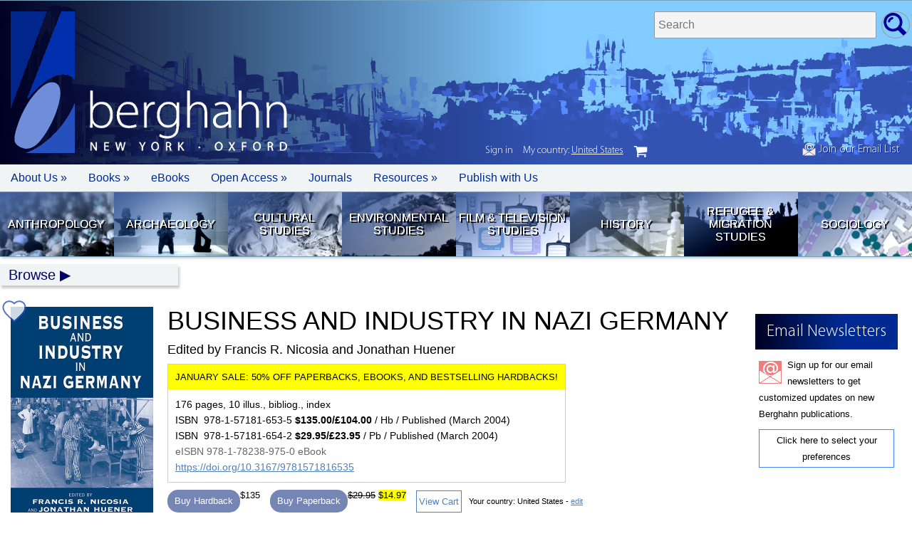

--- FILE ---
content_type: text/html; charset=UTF-8
request_url: https://mail.berghahnbooks.com/title/NicosiaBusiness
body_size: 11490
content:
<!DOCTYPE html>
<html>
<head>
	<meta http-equiv="Content-Type" content="text/html; charset=utf-8"/>
	<meta name="viewport" content="width=device-width, initial-scale=1.0" />
	<script src="/_assets/js/jquery.js"></script>
	<script src="/_assets/js/app.js"></script>
	<script src="/_assets/js/lazy.js"></script>
	<script src="/_assets/js/jellybooks.excerpts-1.1.0.js"></script>
	<link rel="stylesheet" media="screen" href="/_assets/css/font.css" />
	<link rel="stylesheet" media="screen" href="/_assets/css/style.css" />
	<link rel="stylesheet" media="screen" href="/_assets/css/jellybooks.excerpts-1.1.0.css" />
	<!-- Global site tag (gtag.js) - Google Ads: 961995045 --> 
	<script async src="https://www.googletagmanager.com/gtag/js?id=AW-961995045"></script>
	<script>
	window.dataLayer = window.dataLayer || [];
	function gtag(){dataLayer.push(arguments);}
	gtag('js', new Date());

	gtag('config', 'AW-961995045');
	</script>
	<script type='text/javascript' src='https://platform-api.sharethis.com/js/sharethis.js#property=5be33122c7a94700121460fa&product=sop' async='async'></script>
	<script defer data-domain="berghahnbooks.com" add-file-types="epub" src="https://plausible.io/js/script.file-downloads.tagged-events.js"></script>
<script type="text/javascript" src="/_assets/js/region_list.js"></script><script type="text/javascript">var country="United States";</script><script type="text/javascript">var geoCode="US";</script>	
<!--
<span id="announcement" style="color:#FFF;"><a href="/bestseller25/">SALE NOW ON: 25% Off our 2024 Best Sellers in all formats!</a></span>
//-->
		<style>
		/*
		announcement {display:none;}
		nav.login {top:233px;}
		*/
		</style>

		<style type="text/css">
		cart_button.uk {display:none;}
		</style>
		<title>Business and Industry in Nazi Germany | BERGHAHN BOOKS</title><meta name="keywords" content="Berghahn Books academic scholarly publisher press social anthropology archaeology humanities refugee migration geography history film"><meta name="description" content=""><meta property="og:url"           content="https://www.berghahnbooks.com/title/NicosiaBusiness" /><meta property="og:type"          content="website" /><meta property="og:title"         content="Business and Industry in Nazi Germany | Berghahn Books" /><meta property="og:description"   content="Independent Publishing since 1994" /><meta property="og:image"         content="https://www.berghahnbooks.com/covers/NicosiaBusiness.jpg" /><meta name="twitter:card" content="summary_large_image"><meta name="twitter:site" content="@berghahnbooks"><meta name="twitter:creator" content="@berghahnbooks"><meta name="twitter:title" content="Business and Industry in Nazi Germany | Berghahn Books"><meta name="twitter:description" content="Independent Publishing since 1994"><meta name="twitter:image" content="https://www.berghahnbooks.com/covers/NicosiaBusiness.jpg"><meta name="citation_title" content="Business and Industry in Nazi Germany"><meta name="citation_isbn" content="9781571816535"><meta name="citation_doi" content="10.3167/9781571816535"><meta name="editors" content="Edited by Francis R. Nicosia and Jonathan Huener"><meta name="publication_date" content="2004-03-01"><meta name="publisher" content="Berghahn Books"></head><body class="title NicosiaBusiness USD"><container><header><span id="header_signup"><a href="//www.berghahnbooks.com/email/"><img src="//www.berghahnbooks.com/_assets/img/icon/icon_signup.png" style="height:19px; width:auto;" /> Join our Email List</a></span>				<!-- <img id="bookseller_logo" src="/_assets/img/logo_bookseller_award.png"> -->
				<logo>
					<a href="/" title="Home Page"><img src="/_assets/img/logo/logo.png" width="90" height="199" alt="Berghahn Books Logo" border="0" /></a>					<h1>berghahn <span>New York &middot; Oxford</span></h1>
				
				</logo>
			<search>
				<form method="post" action="/search/">
					<fieldset>
						<label>Search titles </label>
						<input type="text" name="search_needle" size="35" maxlength="50" placeholder="Search" required />
						<input type="hidden" name="flag" />
						<input type="submit" value="go" />
					</fieldset>	
				</form>
			</search></header>		<nav id="topbar">
			<ul>
				<li class="mobile"><a href="/" role="button" tabIndex="0"> </a></li>
				<li class="about"><a href="javascript://" role="button" tabIndex="0">About Us &raquo</a>
					<ul>
						<li><a href="/about/mission-statement/">Mission Statement</a></li>
						<li><a href="/about/our-history/">Our History</a></li>
						<li><a href="/about/notable-publications/">Notable Publications</a></li> 
						<li><a href="/about/who-is-who/">Who's Who</a></li> 
						<li><a href="/about/contact/">Contact Us</a></li>
						<li><a href="/about/awards/">Awards</a></li>						
						<li><a href="/about/partners/">Partners</a></li>
						<li><a href="/privacy-policy/">Privacy Policy</a></li> 
						<li><a href="/ai-policy/">AI Policy</a></li> 
					</ul>
				</li>
				<li class="books"><a href="javascript://" role="button" tabIndex="0">Books &raquo;</a>
					<ul> 	 
						<li><a href="/librarians/">For Librarians</a></li>
						<li><a href="//">For Instructors &raquo</a>
							<ul>	
								<li><a href="/books-for-course-use/">Course Use</a></li>
								<li><a href="/texts4teaching/">Texts for Teaching</a></li>
							</ul>
						</li>						
						<li><a href="#">For Orders &raquo</a>
							<ul>
								<li><a href="/customer-service/">Customer Service</a></li>
								<li><a href="/agents-reps/">Agents/Reps</a></li>
								<li><a href="/customer-service/">How to Order</a></li>
							</ul>
						</li>	
						<li><a href="/review-copies/">Journal Review Copies</a></li>
						<li><a href="/rights/">Rights &amp; Permissions</a></li>						
					</ul>
				</li>	
				<li class="ebooks"><a href="/ebooks/">eBooks</a></li>	
				<li class="openaaccess"><a href="/open-access/">Open Access &raquo</a>
					<ul>	
						<li><a href="/open-access/migration-development">Migration &amp; Development Studies Collection</a></li>
						<li><a href="/open-access/support-our-oa-initiatives">Support our OA Initiatives</a></li>
					</ul>
				</li>
				<li class="journals"><a href="/journals/">Journals</a></li>
				<li class="resources"><a href="javascript://" role="button" tabIndex="0">Resources &raquo;</a>
					<ul>
						<li><a href="/conferences/">Conferences/Events</a></li>
						<li><a href="/catalogs/">Catalogs &amp; Flyers</a></li>
						<li><a href="/samplers/">Free Chapter Samplers</a></li>
						<li><a href="/blogs/">Blogs</a></li>
						<li><a href="/podcast/">Podcast</a></li>
						<li><a href="/multimedia/">Multimedia Content</a></li>
						<li><a href="/email/">Newsletter Sign Up</a></li>
					</ul>						
				</li>
				<li class="authors"><a href="/authors/">Publish with Us</a></li>				
			</ul>
		</nav>			<nav id="quick_links">
			<ul> 
				<li class="anth">
					<a href="//www.berghahnbooks.com/anthropology" title="Anthropology">Anthropology</a>
				</li>	 
				<li class="arch">
					<a href="//www.berghahnbooks.com/archaeology" title="Archaeology">Archaeology</a>
				</li>		
				<li class="cult">
					<a href="//www.berghahnbooks.com/cultural-studies" title="Cultural Studies">Cultural Studies</a>
				</li>
				<li class="envi">
					<a href="//www.berghahnbooks.com/environmental-studies" title="Environmental Studies">Environmental Studies</a>
				</li>	
				<li class="film">
					<a href="//www.berghahnbooks.com/film-studies" title="Film Studies">Film &amp; Television Studies</a> 
				</li>
				<li class="hist">
					<a href="//www.berghahnbooks.com/history" title="History">History</a>
				</li>				
				<li class="refu">
					<a href="//www.berghahnbooks.com/refugee-and-migration-studies" title="Refugee &amp; Migration Studies">Refugee &amp; Migration Studies</a>
				</li>
				<li class="soci">
					<a href="//www.berghahnbooks.com/sociology" title="Sociology">Sociology</a>
				</li>					
			</ul>
		</nav><!-- topnav -->
			<div id="topnav" class="hide">
				<a href="//www.berghahnbooks.com/browse/" id="browse">Browse</a>
				<ul>
					<li><a href="//www.berghahnbooks.com/browse/byauthor" id="author">By Author</a> (A-Z) | <a href="//www.berghahnbooks.com/browse/bytitle" id="title">By Title</a> (A-Z)</li>
					<li><a href="//www.berghahnbooks.com/browse/bysubject" id="subject">By Subject</a>
						<ul class="subject">
						<li><a href="//www.berghahnbooks.com/anthropology/">Anthropology</a>
							<ul>
								<li><a href="//www.berghahnbooks.com/browse/bysubject/anthropology-all">All titles</a></li>
								<li><a href="//www.berghahnbooks.com/browse/bysubject/anthropology">General Anthropology</a></li>
								<li><a href="//www.berghahnbooks.com/browse/bysubject/religion">Anthropology of Religion</a></li>
								<li><a href="//www.berghahnbooks.com/browse/bysubject/applied-anthropology">Applied Anthropology</a></li>
								<li><a href="//www.berghahnbooks.com/browse/bysubject/food-and-nutrition">Food &amp; Nutrition</a></li>
								<li><a href="//www.berghahnbooks.com/browse/bysubject/medical-anthropology">Medical Anthropology</a></li>
								<li><a href="//www.berghahnbooks.com/browse/bysubject/political-economy">Political &amp; Economic Anthropology</a></li>
								<li><a href="//www.berghahnbooks.com/browse/bysubject/theory-methodology-anthropology">Theory &amp; Methodology</a></li>								
							</ul>
						</li>
						<li><a href="//www.berghahnbooks.com/archaeology/">Archaeology</a>
							<ul>
								<li><a href="//www.berghahnbooks.com/browse/bysubject/archaeology">All titles</a></li>
							</ul>
						</li>
						<li><a href="//www.berghahnbooks.com/cultural-studies/">Cultural Studies</a>
							<ul>
								<li><a href="//www.berghahnbooks.com/browse/bysubject/cultural-studies-all">All titles</a></li>
								<li><a href="//www.berghahnbooks.com/browse/bysubject/cultural-studies">General</a></li>
								<li><a href="//www.berghahnbooks.com/browse/bysubject/heritage-studies">Heritage Studies</a></li>
								<li><a href="//www.berghahnbooks.com/browse/bysubject/museum-studies">Museum Studies</a></li>
								<li><a href="//www.berghahnbooks.com/browse/bysubject/literary-studies">Literary Studies</a></li>
								<li><a href="//www.berghahnbooks.com/browse/bysubject/media-studies">Media Studies</a></li>	
								<li><a href="//www.berghahnbooks.com/browse/bysubject/performance-studies">Performance Studies</a></li>
							</ul>
						</li>
						<li><a href="//www.berghahnbooks.com/browse/bysubject/development-studies">Development Studies</a>
							<ul>
								<li><a href="//www.berghahnbooks.com/browse/bysubject/development-studies">All titles</a></li>
								<li><a href="//www.berghahnbooks.com/browse/bysubject/sustainable-development-goals">Sustainable Development Goals</a></li>
							</ul>
						</li>
						<li><a href="//www.berghahnbooks.com/browse/bysubject/educational-studies">Educational Studies</a>
							<ul>
								<li><a href="//www.berghahnbooks.com/browse/bysubject/educational-studies">All titles</a></li>
							</ul>
						</li>
						<li><a href="//www.berghahnbooks.com/browse/bysubject/environmental-studies">Environmental Studies</a>
							<ul>	 
								<li><a href="//www.berghahnbooks.com/browse/bysubject/environmental-studies-all">All titles</a></li>
							</ul>
						</li>
						<li><a href="//www.berghahnbooks.com/browse/bysubject/film-studies">Film &amp; Television Studies</a>
							<ul>
								<li><a href="//www.berghahnbooks.com/browse/bysubject/film-studies">All titles</a></li>
							</ul>
						</li>
						<li><a href="//www.berghahnbooks.com/browse/bysubject/gender-studies">Gender Studies</a>
							<ul>
								<li><a href="//www.berghahnbooks.com/browse/bysubject/gender-studies">All titles</a></li>
							</ul>
						</li>
						<li><a href="//www.berghahnbooks.com/history/">History</a>
							<ul>
								<li><a href="//www.berghahnbooks.com/browse/bysubject/history-all">All titles</a></li>
								<li><a href="//www.berghahnbooks.com/browse/bysubject/history">General</a></li> 
								<li><a href="//www.berghahnbooks.com/browse/bysubject/colonialism">Colonial History</a></li>
								<li><a href="//www.berghahnbooks.com/browse/bysubject/genocide-studies">Genocide History</a></li>
								<li><a href="//www.berghahnbooks.com/browse/bysubject/jewish-studies">Jewish Studies</a></li>
								<li><a href="//www.berghahnbooks.com/browse/bysubject/memory-studies">Memory Studies</a></li>
								<li><a href="//www.berghahnbooks.com/browse/bysubject/early-modern-history">Medieval/Early Modern</a></li>
								<li><a href="//www.berghahnbooks.com/browse/bysubject/18th-19th-century-history">18th-/19th-Century</a></li>
								<li><a href="//www.berghahnbooks.com/browse/bysubject/WWI-history">WWI</a></li>
								<li><a href="//www.berghahnbooks.com/browse/bysubject/WWII-history">WWII</a></li>
								<li><a href="//www.berghahnbooks.com/browse/bysubject/20th-century-history">20th Century to Present</a></li>								
							</ul>
						</li>
						<li><a href="//www.berghahnbooks.com/mobility-studies/">Mobility Studies</a>
							<ul> 
								<li><a href="//www.berghahnbooks.com/browse/bysubject/mobility-studies-all">All titles</a>
								<li><a href="//www.berghahnbooks.com/browse/bysubject/mobility-studies">General</a>
								<li><a href="//www.berghahnbooks.com/browse/bysubject/refugee-and-migration-studies">Refugee &amp; Migration Studies</a></li>
								<li><a href="//www.berghahnbooks.com/browse/bysubject/transport-studies">Transport Studies</a></li>
								<li><a href="//www.berghahnbooks.com/browse/bysubject/travel-and-tourism">Travel &amp; Tourism</a></li>
							</ul>
						</li>
						<li><a href="//www.berghahnbooks.com/browse/bysubject/sociology">Sociology</a>
							<ul>
								<li><a href="//www.berghahnbooks.com/browse/bysubject/sociology">All titles</a></li>
							</ul>
						</li>
						<li><a href="//www.berghahnbooks.com/browse/bysubject/peace-and-conflict-studies">Peace &amp; Conflict Studies</a></li>
						<li><a href="//www.berghahnbooks.com/browse/bysubject/urban-studies">Urban Studies</a>
							<ul>	 
								<li><a href="//www.berghahnbooks.com/browse/bysubject/urban-studies">All titles</a></li>
							</ul></li>
					</ul></li>
					<li><a href="//www.berghahnbooks.com/browse/byarea" id="area">By Area</a>
						<ul class="area">
						<li><a href="//www.berghahnbooks.com/browse/byarea/africa">Africa</a></li>
						<li><a href="//www.berghahnbooks.com/browse/byarea/asia">Asia</a></li>
						<li><a href="//www.berghahnbooks.com/browse/byarea/asia-pacific">Asia-Pacific</a></li>
						<li><a href="//www.berghahnbooks.com/browse/byarea/middle-east-and-israel">Middle East/Israel</a></li>
						<li><a href="//www.berghahnbooks.com/browse/byarea/circumpolar">Circumpolar</a></li>
						<li><a href="//www.berghahnbooks.com/browse/byarea/north-america">North America</a></li>
						<li><a href="//www.berghahnbooks.com/browse/byarea/latin-america">Latin America</a></li>
						<li><a href="//www.berghahnbooks.com/browse/byarea/europe">Europe</a></li>
						<li><a href="//www.berghahnbooks.com/browse/byarea/northern-europe">Northern Europe</a></li>
						<li><a href="//www.berghahnbooks.com/browse/byarea/southern-europe">Southern Europe</a></li>
						<li><a href="//www.berghahnbooks.com/browse/byarea/central-eastern-europe">Central/Eastern Europe</a></li>
						<li><a href="//www.berghahnbooks.com/browse/byarea/france">France</a></li>
						<li><a href="//www.berghahnbooks.com/browse/byarea/germany">Germany</a></li>	
					</ul></li>
					<li><a href="//www.berghahnbooks.com/series/" id="series">By Series</a></li>
					<li><a href="/new-in-paperback/">New Paperbacks</a></li>
					<li><a href="/new-ebooks/">New eBooks</a></li>
				</ul>
			</div><main><script type="application/ld+json">
	{
		"@context": "http://schema.org",
		"@type": "Book",
		"url" : "https://www.berghahnbooks.com/title/NicosiaBusiness",
		"author":[
			{"@type":"Person","name":"Francis R. Nicosia"},
			{"@type":"Person","name":"Jonathan Huener"}
		],
				"bookFormat": "http://schema.org/Hardcover",
		"datePublished": "2004-03-01",
		"image": "https://www.berghahnbooks.com/covers/NicosiaBusiness.jpg",
		"inLanguage": "English",
		"isbn": "9781571816535",
		"name": "Business and Industry in Nazi Germany",
		"numberOfPages": "176",
		"description": "
	During the past decade, the role of Germany&#39;s economic elites under Hitler has once again moved into the limelight of historical research and public debate. This volume brings together a group of internationally renowned scholars who have been at the forefront of recent research. Their articles provide an up-to-date synthesis, which is as comprehensive as it is insightful, of current knowledge in this field. The result is a volume that offers students and interested readers a brief but focused introduction to the role of German businesses and industries in the crimes of Hitler&#39;s Third Reich. Not only does this book treat the subject in an accessible manner; it also emerges as particularly relevant in light of current controversies over the nature of business-state relations, corporate social responsibility, and globalization.
",
		"offers": [{
			"@type": "Offer",
			"availability": "http://schema.org/InStock",
			"price": "135.00",
			"priceCurrency": "USD"
		},
		{
			"@type": "Offer",
			"availability": "http://schema.org/InStock",
			"price": "104.00",
			"priceCurrency": "GBP"
		}],
			"publisher": {
			"@type": "Organization",
			"name": "Berghahn Books"
		}
	}
</script><container><column><img class="cover" src="//www.berghahnbooks.com/covers/NicosiaBusiness.jpg" width="200" border="0"  onError="this.style.display='none'"  alt="Business and Industry in Nazi Germany" /><google_preview><script src="https://books.google.com/books/previewlib.js"></script><script>GBS_setLanguage('en');</script><script>GBS_insertPreviewButtonPopup('ISBN:9781782389750');</script>
</google_preview><br /><!-- ShareThis BEGIN --><div class="sharethis-inline-share-buttons"></div><!-- ShareThis END --><h5>Series</h5> <h6>Volume 2</h6><h3><a href="/series/vermont-studies">Vermont Studies on Nazi Germany and the Holocaust</a></h3>
									
					<br /><br />
					<related_journals>
					<h5>See Related</h5>
						<a href="https://www.berghahnjournals.com/page/history" title="history Journals" style="background:#910f16 url('https://journals.berghahnbooks.com/_assets/img/subject_landing/btn_hist.jpg');">History Journals</a>
					</related_journals>
					
<section id="signup"><h1>Email Newsletters</h1>
<p>
Sign up for our email newsletters to get customized updates on new Berghahn publications.
</p>
<p>
<a href="/email">Click here to select your preferences</a>
</p></section></column><column><book_title><h1>Business and Industry in Nazi Germany</h1><h3>Edited by Francis R. Nicosia and Jonathan Huener</h3></book_title>					<book_info><p>176 pages, 10 illus., bibliog., index</p><p>ISBN &nbsp;978-1-57181-653-5 <b> $135.00/&pound;104.00</b> / Hb / Published (March&nbsp;2004)</p><p>ISBN &nbsp;978-1-57181-654-2 <b> $29.95/&pound;23.95</b> / Pb / Published (March&nbsp;2004)</p><p><span style="color:#666;">eISBN 978-1-78238-975-0 eBook</span></p><p><a href="https://doi.org/10.3167/9781571816535">https://doi.org/10.3167/9781571816535</a></p></book_info><br /><order_info class="">		
				<cart_button>
		<button class="snipcart-add-item"
		  data-item-id="9781571816535"
		  data-item-price="{&quot;usd&quot;:135.00, &quot;gbp&quot;:104.00}"
		  data-item-url="/title/NicosiaBusiness"
		  data-item-description="Business and Industry in Nazi Germany | Edited by Francis R. Nicosia and Jonathan Huener"
		  data-item-image="/covers/NicosiaBusiness.jpg"
		  data-item-name="Business and Industry in Nazi Germany Hb"
		  data-item-categories="hardback|history|20th-century-history|genocide-studies|germany|verm_holo"
		  data-item-weight="900">
		  Buy Hardback		</button>
		</cart_button>
		
				<cart_button>
		<button class="snipcart-add-item"
		  data-item-id="9781571816542"
		  data-item-price="{&quot;usd&quot;:29.95, &quot;gbp&quot;:23.95}"
		  data-item-url="/title/NicosiaBusiness"
		  data-item-description="Business and Industry in Nazi Germany | Edited by Francis R. Nicosia and Jonathan Huener"
		  data-item-image="/covers/NicosiaBusiness.jpg"
		  data-item-name="Business and Industry in Nazi Germany Pb"
		  data-item-categories="paperback|history|20th-century-history|genocide-studies|germany|verm_holo"
		  data-item-weight="600">
		  Buy Paperback
		</button>
		</cart_button>
		<cart_button><a id="view_cart" href="#" class="snipcart-checkout">View Cart</a></cart_button><span class="small" style="display:inline-block; margin:20px 0 10px 0;">Your country: <script type='text/javascript'>document.write(country);</script> - <a href="javascript://" id="geo_edit">edit</a></span></order_info><span id="order_info" class="small" style="">&nbsp;</span><a href="/ebooks/#ebook_vendors" class="ebooks_icon"><span>Buy the eBook from these vendors</span></a><comp_info><a href="javascript://" title="Request a Review or Examination Copy (in Digital Format)">Request a Review or Examination Copy (in Digital Format)</a><ul><li><a href="https://berghahn-ereviews.eb20.com/Requests/EReview/9781782389750">If you are a periodical or other publication reviewing our content.</a><li><a href="https://berghahn-einspections.eb20.com/Requests/EInspection/9781782389750">If you are a professor requesting an examination copy.</a></ul></comp_info><a href="/title/NicosiaBusiness/recommend#lib_rec" class="lib_rec"><span>Recommend to your Library</span></a><a title="Available in GOBI" href="	http://www.gobi3.com/hx/Falcon.ashx?location=basicsearchsubmit&type=BusyPod&basicsearchinputtype=Isbn&basicsearchinputmode=AdvancedAny&basicsearchinput=9781571816535" class="gobi_icon"><span>Available in GOBI&reg;</span></a><!-- END NOTE --><!-- BEGIN AWARDS --><!-- END AWARDS --><!-- BEGIN REVIEWS --><h3>Reviews</h3><p>
	<i>&quot;This stimulating volume &hellip;offers students and the interested general reader an excellent introduction to the topic&hellip;This very readable collection is ideally suited as a point of orientation for future research on the question of corporate behaviour and corporate social responsibility under the NS-dictatorship.&quot;</i><b>&nbsp;&nbsp;&middot;&nbsp;&nbsp;Ingo K&ouml;hler</b>, in sehepunkte 5</p>
<p>
	<i>&quot;With its five concise case studies, the book gives a good insights into methods, trends and results of recent research.&quot;</i><b>&nbsp;&nbsp;&middot;&nbsp;&nbsp;Historische Zeitschrift</b></p>
<!-- END REVIEWS --><!-- BEGIN DESCRIPTION --><h3>Description</h3><p>
	During the past decade, the role of Germany&#39;s economic elites under Hitler has once again moved into the limelight of historical research and public debate. This volume brings together a group of internationally renowned scholars who have been at the forefront of recent research. Their articles provide an up-to-date synthesis, which is as comprehensive as it is insightful, of current knowledge in this field. The result is a volume that offers students and interested readers a brief but focused introduction to the role of German businesses and industries in the crimes of Hitler&#39;s Third Reich. Not only does this book treat the subject in an accessible manner; it also emerges as particularly relevant in light of current controversies over the nature of business-state relations, corporate social responsibility, and globalization.</p>
<!-- END DESCRIPTION --><!-- BEGIN BIOS --><author_info><p>
	<b>Francis R. Nicosia</b> is the Raul Hilberg Distinguished Professor of Holocaust Studies at the University of Vermont. He has written on German Zionism and German Middle East policy during the Weimar and Nazi periods, and is author of <i>The Third Reich and the Palestine Question</i>, and co-author of <i>The Columbia Guide to the Holocaust</i>.</p>
<p>
	<b>Jonathan Huener</b> is Assistant Professor of History at the University of Vermont. He has written on aspects of memorial culture in postwar Germany and Poland, and is author of <i>Auschwitz, Poland</i>, and the <i>Politics of Commemoration, 1945-1979</i>.</p>
</author_info><!-- END BIOS --><h5 class="subjects"><b>Subject: </b><a href="/browse/bysubject/history">History (General)</a><a href="/browse/bysubject/20th-century-history">History: 20th Century to Present</a><a href="/browse/bysubject/genocide-studies">Genocide History</a></h5><h5 class="areas"><b>Area: </b><a href="/browse/byarea/germany">Germany</a></h5><label class="subject_codes"><input type="checkbox" name="subject_codes" value="Subject Codes" /><span>Subject Codes</span><subject_codes><p><b>LC:</b> HD3616.G42 B87 2004</p><p><b>BL:</b> YC.2005.a.13349</p><p><b>BISAC:</b><br />HIS027100 HISTORY/Military/World War II;<br />HIS014000 HISTORY/Europe/Germany;<br />BUS023000 BUSINESS & ECONOMICS/Economic History</p><p><b>THEMA:</b> <span class="thema">NHWR7</span>; <span class="thema">KCZ</span></p><script></script></subject_codes></label><!-- BEGIN TOC --><br /><br /><a name="toc"></a><h3>Contents</h3><label class="toc"><input type="checkbox" name="toc" value="ToC" /><span>Expand ToC</span><toc><p>
	Acknowledgements</p>
<p>
	<b>Chapter 1.</b> Business and Industry in Nazi Germany in Historiographical Context<br />
	<i>F. R. Nicosia</i> and <i>J. Huener</i></p>
<p>
	<b>Chapter 2.</b> Financial Institutions in Nazi Germany<br />
	<i>G. D. Feldman</i></p>
<p>
	<b>Chapter 3.</b> Banks and Business Politics in Nazi Germany<br />
	<i>H. James</i></p>
<p>
	<b>Chapter 4.</b> The Chemistry of Business-State Relations in the Third Reich<br />
	<i>P. Hayes</i></p>
<p>
	<b>Chapter 5.</b> The Business of Genocide: The SS, Slavery, and the Concentrations Camps<br />
	<i>M. T. Allen</i> <b>Chapter 6.</b> Corporate Social Responsibility and the Issue of Compensation: The Case of Ford and Nazi Germany<br />
	<i>S. Reich</i></p>
<p>
	<b>Chapter 7.</b> Writing the History of Business in the Third Reich: Past Achievements and Future Directions<br />
	<i>V. R. Berghahn</i></p>
<p>
	Notes on Contributors<br />
	Bibliography<br />
	Index</p>
</toc></label><p><a href="javascript:scrollTo(0,0)">Back to Top</a></p><!-- END TOC --><div id="related-titles"><br /><hr style="border-top:1px solid #DDD; margin:15px 0 15px 0;" /><h3>Of Related Interest</h3><br /><related_titles><item><a href="/title/BillsteinWorking"><img src="/covers/BillsteinWorking.jpg" alt="Working for the Enemy" /></a><a href="/title/BillsteinWorking"><h3>Working for the Enemy</h3><h4>Ford, General Motors, and Forced Labor in Germany during the Second World War</h4></a></item><item><a href="/title/HoffmannTriumph"><img src="/covers/HoffmannTriumph.jpg" alt="The Triumph of Propaganda" /></a><a href="/title/HoffmannTriumph"><h3>The Triumph of Propaganda</h3><h4>Film and National Socialism 1933-1945</h4></a></item><item><a href="/title/MitchellNazi"><img src="/covers/MitchellNazi.jpg" alt="Nazi Paris" /></a><a href="/title/MitchellNazi"><h3>Nazi Paris</h3><h4>The History of an Occupation, 1940-1944</h4></a></item><item><a href="/title/SteinweisLaw"><img src="/covers/SteinweisLaw.jpg" alt="The Law in Nazi Germany" /></a><a href="/title/SteinweisLaw"><h3>The Law in Nazi Germany</h3><h4>Ideology, Opportunism, and the Perversion of Justice</h4></a></item></related_titles></div><br /><br /><fixed_panel><a name="lib_rec"></a>	 
<form name="form" id="lib_rec" class="checkSubmit" action="" enctype="multipart/form-data" method="POST">
<input type="hidden" name="antispam" value="1763038818" /> 
<input type="hidden" name="subject" value="Library Recommendation"> 
<input type="hidden" name="action" value="/form"> 
<input type="hidden" name="rowtag" value="NicosiaBusiness"> 
<input type="hidden" name="title" value="Business and Industry in Nazi Germany"> 
<input type="hidden" name="subtitle" value=""> 
<input type="hidden" name="ISBN" value="9781571816535 (Hb)"> 
<input type="hidden" name="eISBN" value="9781782389750"> 
<input type="hidden" name="price" value="135.00"> 

<h1>Library Recommendation Form</h1>

<fieldset>
	<label for="Librarian Email">Librarian Email:</label> <input type="email" size="35" maxlength="45" name="LibrarianEmail" required />
</fieldset>

<p>
Dear Librarian,
</p>
<p>
I would like to recommend <b><i><span style="text-transform:uppercase;">Business and Industry in Nazi Germany</span> </i></b> for the library. Please include it in your next purchasing review with my strong recommendation. The RRP is: $135.00 
</p>
<p>
I recommend this title for the following reasons:
</p>
<fieldset>	
	<p>
		<input type="checkbox" name="BENEFIT" /> BENEFIT FOR THE LIBRARY: This book will be a valuable addition to the library's collection.<br />
	</p>
	<p>
		<input type="checkbox" name="REFERENCE" /> REFERENCE: I will refer to this book for my research/teaching work.
	</p>
	<p>	
		<input type="checkbox" name="STUDENT" /> STUDENT REFERRAL: I will regularly refer my students to the book to assist their studies.
	</p>
	<p>	
		<input type="checkbox" name="AFFILIATION" /> OWN AFFILIATION: I am an editor/contributor to this book or another book in the Series (where applicable) and/or on the Editorial Board of the Series, of which this volume is part.
	</p>
</fieldset>
<br />	
<fieldset>
	<label for="Requested By">Requested by:</label> <input type="text" size="35" maxlength="45" name="RequestedBy" required />	
</fieldset>													   
<fieldset>
	<label for="Department">Department:</label> <input type="text" size="35" maxlength="45" name="Department" />
</fieldset>	  
<fieldset>
	<label for="Position">Position:</label> <input type="text" size="35" maxlength="45" name="Position" />
</fieldset>
<fieldset class="hp">
	<label for="Email">Email:</label> <input type="email" size="35" maxlength="45" name="Email" value="" />
</fieldset>
<fieldset>
	<label for="From">Email:</label> <input type="email" size="35" maxlength="45" name="From" required />
</fieldset>

<p><br />
<div class="g-recaptcha" data-sitekey="6LchtNsSAAAAAGClH9G_bawOnc5uQJNzFGXzaGTx"></div>
<br />
<input type="submit" value="Submit" />

<script src="https://www.google.com/recaptcha/api.js"></script>

</p>

</form>	



</fixed_panel></column></container><script>

$(document).ready(function(){
	var is_sale = 0;
	$('button.snipcart-add-item').each(function(){
		var prices = $(this).attr('data-item-price');
		if (prices.indexOf('usd')>0) {
			prices = JSON.parse(prices);
			//if ($('body.USD').length>0) $(this).after('$'+prices.usd);
			//else $(this).after('£'+prices.gbp);
			
			var format = $(this).attr('data-item-categories');
			if (format.indexOf('paperback')>-1 || format.indexOf('ebook')>-1 || format.indexOf('sale2026')>-1) {
			//if (format.indexOf('sale2025')>-1) {
				
				if ($('body.USD').length>0) $(this).after('<strike>$'+prices.usd+'</strike> <span style="background-color:yellow;">$'+(prices.usd/2).toFixed(2)+'</span>');
				else $(this).after('<strike>£'+prices.gbp+'</strike> <span style="background-color:yellow;">£'+(prices.gbp/2).toFixed(2)+'</span>');
				is_sale = 1;
				
			}
			else {
				if ($('body.USD').length>0) $(this).after('$'+prices.usd);
				else $(this).after('£'+prices.gbp);
			}
			
		}
	});
	
	if (is_sale==1 /*&& $('body.USD').length>0*/) {
		$('book_info').addClass('flashsale');
	}
	
	
// Jelly books
excerpts.init();
// Jelly books

});

</script>
<style style="text/css">
body.title.CallanIntroductory.GBP cart_button:not(.ebook) {display:none!important;}
book_info.flashsale:before {content:'January Sale: 50% Off Paperbacks, eBooks, and bestselling Hardbacks!'; display:block; padding:10px; margin:-10px -10px 10px -10px; background-color:yellow; text-align:center; font-weight:normal; font-family:sans-serif; text-transform:uppercase;}
</style>
		</main> 
		
			<script>
	  window.SnipcartSettings = {
		publicApiKey: "ODJlYzFhMGEtZmE0OC00NGZiLWFkODEtMzQxMzY4MDZkYTBhNjM3NzMzNzcwMzk0ODk1ODQ2",
		loadStrategy: "on-user-interaction",
		/*templatesUrl: "/_assets/cart/snipcart-templates.html",*/
	  };
	</script>
	<script>
/*
(function(){var c,d;(d=(c=window.SnipcartSettings).version)!=null||(c.version="3.0");var s,S;(S=(s=window.SnipcartSettings).currency)!=null||(s.currency="usd");var l,p;(p=(l=window.SnipcartSettings).timeoutDuration)!=null||(l.timeoutDuration=2750);var w,u;(u=(w=window.SnipcartSettings).domain)!=null||(w.domain="cdn.snipcart.com");var m,g;(g=(m=window.SnipcartSettings).protocol)!=null||(m.protocol="https");var f,v;(v=(f=window.SnipcartSettings).loadCSS)!=null||(f.loadCSS=!0);var E=window.SnipcartSettings.version.includes("v3.0.0-ci")||window.SnipcartSettings.version!="3.0"&&window.SnipcartSettings.version.localeCompare("3.4.0",void 0,{numeric:!0,sensitivity:"base"})===-1,y=["focus","mouseover","touchmove","scroll","keydown"];window.LoadSnipcart=o;document.readyState==="loading"?document.addEventListener("DOMContentLoaded",r):r();function r(){window.SnipcartSettings.loadStrategy?window.SnipcartSettings.loadStrategy==="on-user-interaction"&&(y.forEach(function(t){return document.addEventListener(t,o)}),setTimeout(o,window.SnipcartSettings.timeoutDuration)):o()}var a=!1;function o(){if(a)return;a=!0;let t=document.getElementsByTagName("head")[0],n=document.querySelector("#snipcart"),i=document.querySelector('src[src^="'.concat(window.SnipcartSettings.protocol,"://").concat(window.SnipcartSettings.domain,'"][src$="snipcart.js"]')),e=document.querySelector('link[href^="'.concat(window.SnipcartSettings.protocol,"://").concat(window.SnipcartSettings.domain,'"][href$="snipcart.css"]'));n||(n=document.createElement("div"),n.id="snipcart",n.setAttribute("hidden","true"),document.body.appendChild(n)),$(n),i||(i=document.createElement("script"),i.src="".concat(window.SnipcartSettings.protocol,"://").concat(window.SnipcartSettings.domain,"/themes/v").concat(window.SnipcartSettings.version,"/default/snipcart.js"),i.async=!0,t.appendChild(i)),!e&&window.SnipcartSettings.loadCSS&&(e=document.createElement("link"),e.rel="stylesheet",e.type="text/css",e.href="".concat(window.SnipcartSettings.protocol,"://").concat(window.SnipcartSettings.domain,"/themes/v").concat(window.SnipcartSettings.version,"/default/snipcart.css"),t.prepend(e)),y.forEach(function(h){return document.removeEventListener(h,o)})}function $(t){!E||(t.dataset.apiKey=window.SnipcartSettings.publicApiKey,window.SnipcartSettings.addProductBehavior&&(t.dataset.configAddProductBehavior=window.SnipcartSettings.addProductBehavior),window.SnipcartSettings.modalStyle&&(t.dataset.configModalStyle=window.SnipcartSettings.modalStyle),window.SnipcartSettings.currency&&(t.dataset.currency=window.SnipcartSettings.currency),window.SnipcartSettings.templatesUrl&&(t.dataset.templatesUrl=window.SnipcartSettings.templatesUrl))}})();
*/
</script>
<script>
document.addEventListener('snipcart.ready', function() {
	Snipcart.api.session.setLanguage('en', {
		actions: {
		  continue_shopping: "Back",
		  back_to_orders: "Order History"
		}
	});
		var checkSession = Snipcart.api.customer.signout();
	checkSession.then(response => {
	    const cust = JSON.stringify(response);
		console.log(cust);
	});
		Snipcart.events.on('customer.signedin', (customer) => {
		console.log(`Customer ${customer.email} ${customer.billingAddress.name} just signed in.`);
		// set cookie
		createCookie('signedin','yes|'+customer.email+'|'+customer.billingAddress.name,1);
		setNav('signedin');
		setTimeout(function(){document.location.reload()},500);	
	});
	Snipcart.events.on('customer.signedout', () => {
		//unset cookie
		createCookie('signedin','',-1);
		setNav('signedout');	
		setTimeout(function(){document.location.reload()},500);		
	});
	const signout = document.querySelectorAll('.snipcart-customer-signout');

	signout.forEach(el => el.addEventListener('click', event => {
		Snipcart.api.customer.signout();
		createCookie('signedin','',-1);
	}));
	
});

document.addEventListener('DOMContentLoaded', (e) => {
	var y = readCookie('signedin');
	if (y) {
		console.log(y);
		setNav('signedin');
	}
	else {
		setNav('signedout');
		//Snipcart.api.customer.signout();
	}
	
});
function setNav(stat){
		var loginNav = document.getElementsByClassName('login');
		var loginNavbuttons = loginNav[0].getElementsByTagName('button');
		if (stat=='signedin') {
			loginNavbuttons[0].classList.remove("snipcart-customer-signin");
			loginNavbuttons[0].classList.remove("signin");
			loginNavbuttons[0].classList.add("snipcart-customer-signout");
			loginNavbuttons[0].innerHTML = 'Sign out';
		}
		else {
			loginNavbuttons[0].innerHTML = 'Sign in';
			//loginNavbuttons[1].innerHTML = ' ';
		}
	}
</script>
		<!--<link rel="stylesheet" href="https://cdnjs.cloudflare.com/ajax/libs/flag-icon-css/6.6.4/css/flag-icons.min.css" integrity="sha512-uvXdJud8WaOlQFjlz9B15Yy2Au/bMAvz79F7Xa6OakCl2jvQPdHD0hb3dEqZRdSwG4/sknePXlE7GiarwA/9Wg==" crossorigin="anonymous" referrerpolicy="no-referrer" />-->
		<nav class="login">
		<button class="snipcart-customer-signin signin">Sign In</button>		<button class="UK geo_edit">My country: <u>United States</u></button>
		<button><a href="#" class="snipcart-checkout">cart</a></button>
		</nav>		<script>
		$(document).ready(function(){ 
			if ($('body.title').length>0) {
				$('icon.favorite').addClass('off');
			}
		});
		</script>
			
	</container>
	
	<!-- footer -->

	<footer>
		<ul>
			<li>
				<social>
					<ul>
						<li>
							<a href="//www.berghahnbooks.com/email" title="Sign up for our email newsletters to get customized updates on new Berghahn publications">Email Newsletters</a>
						</li>
						<li>
							<a href="//www.facebook.com/BerghahnBooks" target="_blank" title="Berghahn Books on Facebook">Berghahn Books on Facebook</a>
						</li>
						<li id="social_tw">
							<a href="//bsky.app/profile/berghahnbooks.bsky.social" target="_blank" title="Berghahn Books on Bluesky">Berghahn Books on Bluesky</a>
							<!--
							<ul>
								<li><a href="//twitter.com/BerghahnBooks" target="_blank" title="Berghahn General Twitter">@BerghahnBooks</a></li>
								<li><a href="//twitter.com/BerghahnAnthro" target="_blank" title="Berghahn Anthropology Twitter">@BerghahnAnthro</a></li>
								<li><a href="//twitter.com/BerghahnHistory" target="_blank" title="Berghahn History Twitter">@BerghahnHistory</a></li>
								<li><a href="//twitter.com/BerghahnFilm" target="_blank" title="Berghahn Film Studies Twitter">@BerghahnFilm</a></li>
							</ul>//-->
						</li>
						<li>
							<a href="//www.youtube.com/channel/UCuh-JFDwm_HfzX1zJ92tzcw" target="_blank" title="Berghahn Books on Youtube">Berghahn Books on Youtube</a>
						</li>
						<li>
							<a href="//www.instagram.com/berghahnbooks/" target="_blank" title="Berghahn Books on Instagram">Berghahn Books on Instagram</a>
						</li>
						<li>
							<a href="https://www.berghahnbooks.com/feed/all" title="Berghahn RSS Feed">RSS Feed</a>
						</li>
					</ul>
				</social>
			</li>
			<li>Copyright &copy; 2026, <a href="//www.berghahnbooks.com">Berghahn Books</a>, New York &middot; Oxford
				<br />
				Email: <a href="mailto:support@berghahnbooksonline.com">support@berghahnbooksonline.com</a>
			</li>
		</ul>
	</footer>

	<div id="overlay"></div>
  <div id="zoom"></div>
	
		
	<link rel="preconnect" href="https://app.snipcart.com">
	<link rel="preconnect" href="https://cdn.snipcart.com">
	<link rel="stylesheet" href="https://cdn.snipcart.com/themes/v3.3.3/default/snipcart.css" />
	<script async src="https://cdn.snipcart.com/themes/v3.3.3/default/snipcart.js"></script>
	
	<div hidden id="snipcart" data-api-key="ZTQxODcwMjgtYmJhMS00NjA5LWFkMjMtM2JmNzUxNjkzMmIzNjM3NzMzNzcwMzk0ODk1ODQ2" data-config-modal-style="side">
		<address-fields section="top">
			<div>
				<snipcart-label for="phone">
					Phone number
				</snipcart-label>
				<snipcart-input name="phone" required placeholder="With +country code">
				</snipcart-input>
			</div>
		</address-fields>
		<billing section="bottom">
			<fieldset class="snipcart-form__set">
				<div class="snipcart-form__field">
					<snipcart-label class="snipcart__font--tiny" for="taxID">
					Tax ID
					</snipcart-label>
				<snipcart-input name="taxID"></snipcart-input>
				</div>
				<div class="snipcart-form__field">
					<div class="snipcart-form__field-checkbox">
						<snipcart-checkbox name="subscribeToNewsletter"></snipcart-checkbox>
						<snipcart-label for="subscribeToNewsletter" class="snipcart__font--tiny snipcart-form__label--checkbox">
							Subscribe to newsletter
						</snipcart-label>
					</div>
				</div>
				<div class="snipcart-form__field">
					<snipcart-label class="snipcart__font--tiny" for="ebook_for">
						Want to send the eBook to a friend? (for eBook gift purchases only)
					</snipcart-label>
					<snipcart-input name="ebook_for" placeholder="Enter their EMAIL address here" type="email"></snipcart-input>
				</div>
			</fieldset>
		</billing>
	</div>
		
	
<!-- Google tag (gtag.js) -->
<script async src="https://www.googletagmanager.com/gtag/js?id=G-W5K9N1Y3J7"></script>
<script>
  window.dataLayer = window.dataLayer || [];
  function gtag(){dataLayer.push(arguments);}
  gtag('js', new Date());

  gtag('config', 'G-W5K9N1Y3J7');
</script>

</body>
</html>	

--- FILE ---
content_type: text/html; charset=utf-8
request_url: https://www.google.com/recaptcha/api2/anchor?ar=1&k=6LchtNsSAAAAAGClH9G_bawOnc5uQJNzFGXzaGTx&co=aHR0cHM6Ly9tYWlsLmJlcmdoYWhuYm9va3MuY29tOjQ0Mw..&hl=en&v=PoyoqOPhxBO7pBk68S4YbpHZ&size=normal&anchor-ms=20000&execute-ms=30000&cb=j2jdz7nwrqma
body_size: 49399
content:
<!DOCTYPE HTML><html dir="ltr" lang="en"><head><meta http-equiv="Content-Type" content="text/html; charset=UTF-8">
<meta http-equiv="X-UA-Compatible" content="IE=edge">
<title>reCAPTCHA</title>
<style type="text/css">
/* cyrillic-ext */
@font-face {
  font-family: 'Roboto';
  font-style: normal;
  font-weight: 400;
  font-stretch: 100%;
  src: url(//fonts.gstatic.com/s/roboto/v48/KFO7CnqEu92Fr1ME7kSn66aGLdTylUAMa3GUBHMdazTgWw.woff2) format('woff2');
  unicode-range: U+0460-052F, U+1C80-1C8A, U+20B4, U+2DE0-2DFF, U+A640-A69F, U+FE2E-FE2F;
}
/* cyrillic */
@font-face {
  font-family: 'Roboto';
  font-style: normal;
  font-weight: 400;
  font-stretch: 100%;
  src: url(//fonts.gstatic.com/s/roboto/v48/KFO7CnqEu92Fr1ME7kSn66aGLdTylUAMa3iUBHMdazTgWw.woff2) format('woff2');
  unicode-range: U+0301, U+0400-045F, U+0490-0491, U+04B0-04B1, U+2116;
}
/* greek-ext */
@font-face {
  font-family: 'Roboto';
  font-style: normal;
  font-weight: 400;
  font-stretch: 100%;
  src: url(//fonts.gstatic.com/s/roboto/v48/KFO7CnqEu92Fr1ME7kSn66aGLdTylUAMa3CUBHMdazTgWw.woff2) format('woff2');
  unicode-range: U+1F00-1FFF;
}
/* greek */
@font-face {
  font-family: 'Roboto';
  font-style: normal;
  font-weight: 400;
  font-stretch: 100%;
  src: url(//fonts.gstatic.com/s/roboto/v48/KFO7CnqEu92Fr1ME7kSn66aGLdTylUAMa3-UBHMdazTgWw.woff2) format('woff2');
  unicode-range: U+0370-0377, U+037A-037F, U+0384-038A, U+038C, U+038E-03A1, U+03A3-03FF;
}
/* math */
@font-face {
  font-family: 'Roboto';
  font-style: normal;
  font-weight: 400;
  font-stretch: 100%;
  src: url(//fonts.gstatic.com/s/roboto/v48/KFO7CnqEu92Fr1ME7kSn66aGLdTylUAMawCUBHMdazTgWw.woff2) format('woff2');
  unicode-range: U+0302-0303, U+0305, U+0307-0308, U+0310, U+0312, U+0315, U+031A, U+0326-0327, U+032C, U+032F-0330, U+0332-0333, U+0338, U+033A, U+0346, U+034D, U+0391-03A1, U+03A3-03A9, U+03B1-03C9, U+03D1, U+03D5-03D6, U+03F0-03F1, U+03F4-03F5, U+2016-2017, U+2034-2038, U+203C, U+2040, U+2043, U+2047, U+2050, U+2057, U+205F, U+2070-2071, U+2074-208E, U+2090-209C, U+20D0-20DC, U+20E1, U+20E5-20EF, U+2100-2112, U+2114-2115, U+2117-2121, U+2123-214F, U+2190, U+2192, U+2194-21AE, U+21B0-21E5, U+21F1-21F2, U+21F4-2211, U+2213-2214, U+2216-22FF, U+2308-230B, U+2310, U+2319, U+231C-2321, U+2336-237A, U+237C, U+2395, U+239B-23B7, U+23D0, U+23DC-23E1, U+2474-2475, U+25AF, U+25B3, U+25B7, U+25BD, U+25C1, U+25CA, U+25CC, U+25FB, U+266D-266F, U+27C0-27FF, U+2900-2AFF, U+2B0E-2B11, U+2B30-2B4C, U+2BFE, U+3030, U+FF5B, U+FF5D, U+1D400-1D7FF, U+1EE00-1EEFF;
}
/* symbols */
@font-face {
  font-family: 'Roboto';
  font-style: normal;
  font-weight: 400;
  font-stretch: 100%;
  src: url(//fonts.gstatic.com/s/roboto/v48/KFO7CnqEu92Fr1ME7kSn66aGLdTylUAMaxKUBHMdazTgWw.woff2) format('woff2');
  unicode-range: U+0001-000C, U+000E-001F, U+007F-009F, U+20DD-20E0, U+20E2-20E4, U+2150-218F, U+2190, U+2192, U+2194-2199, U+21AF, U+21E6-21F0, U+21F3, U+2218-2219, U+2299, U+22C4-22C6, U+2300-243F, U+2440-244A, U+2460-24FF, U+25A0-27BF, U+2800-28FF, U+2921-2922, U+2981, U+29BF, U+29EB, U+2B00-2BFF, U+4DC0-4DFF, U+FFF9-FFFB, U+10140-1018E, U+10190-1019C, U+101A0, U+101D0-101FD, U+102E0-102FB, U+10E60-10E7E, U+1D2C0-1D2D3, U+1D2E0-1D37F, U+1F000-1F0FF, U+1F100-1F1AD, U+1F1E6-1F1FF, U+1F30D-1F30F, U+1F315, U+1F31C, U+1F31E, U+1F320-1F32C, U+1F336, U+1F378, U+1F37D, U+1F382, U+1F393-1F39F, U+1F3A7-1F3A8, U+1F3AC-1F3AF, U+1F3C2, U+1F3C4-1F3C6, U+1F3CA-1F3CE, U+1F3D4-1F3E0, U+1F3ED, U+1F3F1-1F3F3, U+1F3F5-1F3F7, U+1F408, U+1F415, U+1F41F, U+1F426, U+1F43F, U+1F441-1F442, U+1F444, U+1F446-1F449, U+1F44C-1F44E, U+1F453, U+1F46A, U+1F47D, U+1F4A3, U+1F4B0, U+1F4B3, U+1F4B9, U+1F4BB, U+1F4BF, U+1F4C8-1F4CB, U+1F4D6, U+1F4DA, U+1F4DF, U+1F4E3-1F4E6, U+1F4EA-1F4ED, U+1F4F7, U+1F4F9-1F4FB, U+1F4FD-1F4FE, U+1F503, U+1F507-1F50B, U+1F50D, U+1F512-1F513, U+1F53E-1F54A, U+1F54F-1F5FA, U+1F610, U+1F650-1F67F, U+1F687, U+1F68D, U+1F691, U+1F694, U+1F698, U+1F6AD, U+1F6B2, U+1F6B9-1F6BA, U+1F6BC, U+1F6C6-1F6CF, U+1F6D3-1F6D7, U+1F6E0-1F6EA, U+1F6F0-1F6F3, U+1F6F7-1F6FC, U+1F700-1F7FF, U+1F800-1F80B, U+1F810-1F847, U+1F850-1F859, U+1F860-1F887, U+1F890-1F8AD, U+1F8B0-1F8BB, U+1F8C0-1F8C1, U+1F900-1F90B, U+1F93B, U+1F946, U+1F984, U+1F996, U+1F9E9, U+1FA00-1FA6F, U+1FA70-1FA7C, U+1FA80-1FA89, U+1FA8F-1FAC6, U+1FACE-1FADC, U+1FADF-1FAE9, U+1FAF0-1FAF8, U+1FB00-1FBFF;
}
/* vietnamese */
@font-face {
  font-family: 'Roboto';
  font-style: normal;
  font-weight: 400;
  font-stretch: 100%;
  src: url(//fonts.gstatic.com/s/roboto/v48/KFO7CnqEu92Fr1ME7kSn66aGLdTylUAMa3OUBHMdazTgWw.woff2) format('woff2');
  unicode-range: U+0102-0103, U+0110-0111, U+0128-0129, U+0168-0169, U+01A0-01A1, U+01AF-01B0, U+0300-0301, U+0303-0304, U+0308-0309, U+0323, U+0329, U+1EA0-1EF9, U+20AB;
}
/* latin-ext */
@font-face {
  font-family: 'Roboto';
  font-style: normal;
  font-weight: 400;
  font-stretch: 100%;
  src: url(//fonts.gstatic.com/s/roboto/v48/KFO7CnqEu92Fr1ME7kSn66aGLdTylUAMa3KUBHMdazTgWw.woff2) format('woff2');
  unicode-range: U+0100-02BA, U+02BD-02C5, U+02C7-02CC, U+02CE-02D7, U+02DD-02FF, U+0304, U+0308, U+0329, U+1D00-1DBF, U+1E00-1E9F, U+1EF2-1EFF, U+2020, U+20A0-20AB, U+20AD-20C0, U+2113, U+2C60-2C7F, U+A720-A7FF;
}
/* latin */
@font-face {
  font-family: 'Roboto';
  font-style: normal;
  font-weight: 400;
  font-stretch: 100%;
  src: url(//fonts.gstatic.com/s/roboto/v48/KFO7CnqEu92Fr1ME7kSn66aGLdTylUAMa3yUBHMdazQ.woff2) format('woff2');
  unicode-range: U+0000-00FF, U+0131, U+0152-0153, U+02BB-02BC, U+02C6, U+02DA, U+02DC, U+0304, U+0308, U+0329, U+2000-206F, U+20AC, U+2122, U+2191, U+2193, U+2212, U+2215, U+FEFF, U+FFFD;
}
/* cyrillic-ext */
@font-face {
  font-family: 'Roboto';
  font-style: normal;
  font-weight: 500;
  font-stretch: 100%;
  src: url(//fonts.gstatic.com/s/roboto/v48/KFO7CnqEu92Fr1ME7kSn66aGLdTylUAMa3GUBHMdazTgWw.woff2) format('woff2');
  unicode-range: U+0460-052F, U+1C80-1C8A, U+20B4, U+2DE0-2DFF, U+A640-A69F, U+FE2E-FE2F;
}
/* cyrillic */
@font-face {
  font-family: 'Roboto';
  font-style: normal;
  font-weight: 500;
  font-stretch: 100%;
  src: url(//fonts.gstatic.com/s/roboto/v48/KFO7CnqEu92Fr1ME7kSn66aGLdTylUAMa3iUBHMdazTgWw.woff2) format('woff2');
  unicode-range: U+0301, U+0400-045F, U+0490-0491, U+04B0-04B1, U+2116;
}
/* greek-ext */
@font-face {
  font-family: 'Roboto';
  font-style: normal;
  font-weight: 500;
  font-stretch: 100%;
  src: url(//fonts.gstatic.com/s/roboto/v48/KFO7CnqEu92Fr1ME7kSn66aGLdTylUAMa3CUBHMdazTgWw.woff2) format('woff2');
  unicode-range: U+1F00-1FFF;
}
/* greek */
@font-face {
  font-family: 'Roboto';
  font-style: normal;
  font-weight: 500;
  font-stretch: 100%;
  src: url(//fonts.gstatic.com/s/roboto/v48/KFO7CnqEu92Fr1ME7kSn66aGLdTylUAMa3-UBHMdazTgWw.woff2) format('woff2');
  unicode-range: U+0370-0377, U+037A-037F, U+0384-038A, U+038C, U+038E-03A1, U+03A3-03FF;
}
/* math */
@font-face {
  font-family: 'Roboto';
  font-style: normal;
  font-weight: 500;
  font-stretch: 100%;
  src: url(//fonts.gstatic.com/s/roboto/v48/KFO7CnqEu92Fr1ME7kSn66aGLdTylUAMawCUBHMdazTgWw.woff2) format('woff2');
  unicode-range: U+0302-0303, U+0305, U+0307-0308, U+0310, U+0312, U+0315, U+031A, U+0326-0327, U+032C, U+032F-0330, U+0332-0333, U+0338, U+033A, U+0346, U+034D, U+0391-03A1, U+03A3-03A9, U+03B1-03C9, U+03D1, U+03D5-03D6, U+03F0-03F1, U+03F4-03F5, U+2016-2017, U+2034-2038, U+203C, U+2040, U+2043, U+2047, U+2050, U+2057, U+205F, U+2070-2071, U+2074-208E, U+2090-209C, U+20D0-20DC, U+20E1, U+20E5-20EF, U+2100-2112, U+2114-2115, U+2117-2121, U+2123-214F, U+2190, U+2192, U+2194-21AE, U+21B0-21E5, U+21F1-21F2, U+21F4-2211, U+2213-2214, U+2216-22FF, U+2308-230B, U+2310, U+2319, U+231C-2321, U+2336-237A, U+237C, U+2395, U+239B-23B7, U+23D0, U+23DC-23E1, U+2474-2475, U+25AF, U+25B3, U+25B7, U+25BD, U+25C1, U+25CA, U+25CC, U+25FB, U+266D-266F, U+27C0-27FF, U+2900-2AFF, U+2B0E-2B11, U+2B30-2B4C, U+2BFE, U+3030, U+FF5B, U+FF5D, U+1D400-1D7FF, U+1EE00-1EEFF;
}
/* symbols */
@font-face {
  font-family: 'Roboto';
  font-style: normal;
  font-weight: 500;
  font-stretch: 100%;
  src: url(//fonts.gstatic.com/s/roboto/v48/KFO7CnqEu92Fr1ME7kSn66aGLdTylUAMaxKUBHMdazTgWw.woff2) format('woff2');
  unicode-range: U+0001-000C, U+000E-001F, U+007F-009F, U+20DD-20E0, U+20E2-20E4, U+2150-218F, U+2190, U+2192, U+2194-2199, U+21AF, U+21E6-21F0, U+21F3, U+2218-2219, U+2299, U+22C4-22C6, U+2300-243F, U+2440-244A, U+2460-24FF, U+25A0-27BF, U+2800-28FF, U+2921-2922, U+2981, U+29BF, U+29EB, U+2B00-2BFF, U+4DC0-4DFF, U+FFF9-FFFB, U+10140-1018E, U+10190-1019C, U+101A0, U+101D0-101FD, U+102E0-102FB, U+10E60-10E7E, U+1D2C0-1D2D3, U+1D2E0-1D37F, U+1F000-1F0FF, U+1F100-1F1AD, U+1F1E6-1F1FF, U+1F30D-1F30F, U+1F315, U+1F31C, U+1F31E, U+1F320-1F32C, U+1F336, U+1F378, U+1F37D, U+1F382, U+1F393-1F39F, U+1F3A7-1F3A8, U+1F3AC-1F3AF, U+1F3C2, U+1F3C4-1F3C6, U+1F3CA-1F3CE, U+1F3D4-1F3E0, U+1F3ED, U+1F3F1-1F3F3, U+1F3F5-1F3F7, U+1F408, U+1F415, U+1F41F, U+1F426, U+1F43F, U+1F441-1F442, U+1F444, U+1F446-1F449, U+1F44C-1F44E, U+1F453, U+1F46A, U+1F47D, U+1F4A3, U+1F4B0, U+1F4B3, U+1F4B9, U+1F4BB, U+1F4BF, U+1F4C8-1F4CB, U+1F4D6, U+1F4DA, U+1F4DF, U+1F4E3-1F4E6, U+1F4EA-1F4ED, U+1F4F7, U+1F4F9-1F4FB, U+1F4FD-1F4FE, U+1F503, U+1F507-1F50B, U+1F50D, U+1F512-1F513, U+1F53E-1F54A, U+1F54F-1F5FA, U+1F610, U+1F650-1F67F, U+1F687, U+1F68D, U+1F691, U+1F694, U+1F698, U+1F6AD, U+1F6B2, U+1F6B9-1F6BA, U+1F6BC, U+1F6C6-1F6CF, U+1F6D3-1F6D7, U+1F6E0-1F6EA, U+1F6F0-1F6F3, U+1F6F7-1F6FC, U+1F700-1F7FF, U+1F800-1F80B, U+1F810-1F847, U+1F850-1F859, U+1F860-1F887, U+1F890-1F8AD, U+1F8B0-1F8BB, U+1F8C0-1F8C1, U+1F900-1F90B, U+1F93B, U+1F946, U+1F984, U+1F996, U+1F9E9, U+1FA00-1FA6F, U+1FA70-1FA7C, U+1FA80-1FA89, U+1FA8F-1FAC6, U+1FACE-1FADC, U+1FADF-1FAE9, U+1FAF0-1FAF8, U+1FB00-1FBFF;
}
/* vietnamese */
@font-face {
  font-family: 'Roboto';
  font-style: normal;
  font-weight: 500;
  font-stretch: 100%;
  src: url(//fonts.gstatic.com/s/roboto/v48/KFO7CnqEu92Fr1ME7kSn66aGLdTylUAMa3OUBHMdazTgWw.woff2) format('woff2');
  unicode-range: U+0102-0103, U+0110-0111, U+0128-0129, U+0168-0169, U+01A0-01A1, U+01AF-01B0, U+0300-0301, U+0303-0304, U+0308-0309, U+0323, U+0329, U+1EA0-1EF9, U+20AB;
}
/* latin-ext */
@font-face {
  font-family: 'Roboto';
  font-style: normal;
  font-weight: 500;
  font-stretch: 100%;
  src: url(//fonts.gstatic.com/s/roboto/v48/KFO7CnqEu92Fr1ME7kSn66aGLdTylUAMa3KUBHMdazTgWw.woff2) format('woff2');
  unicode-range: U+0100-02BA, U+02BD-02C5, U+02C7-02CC, U+02CE-02D7, U+02DD-02FF, U+0304, U+0308, U+0329, U+1D00-1DBF, U+1E00-1E9F, U+1EF2-1EFF, U+2020, U+20A0-20AB, U+20AD-20C0, U+2113, U+2C60-2C7F, U+A720-A7FF;
}
/* latin */
@font-face {
  font-family: 'Roboto';
  font-style: normal;
  font-weight: 500;
  font-stretch: 100%;
  src: url(//fonts.gstatic.com/s/roboto/v48/KFO7CnqEu92Fr1ME7kSn66aGLdTylUAMa3yUBHMdazQ.woff2) format('woff2');
  unicode-range: U+0000-00FF, U+0131, U+0152-0153, U+02BB-02BC, U+02C6, U+02DA, U+02DC, U+0304, U+0308, U+0329, U+2000-206F, U+20AC, U+2122, U+2191, U+2193, U+2212, U+2215, U+FEFF, U+FFFD;
}
/* cyrillic-ext */
@font-face {
  font-family: 'Roboto';
  font-style: normal;
  font-weight: 900;
  font-stretch: 100%;
  src: url(//fonts.gstatic.com/s/roboto/v48/KFO7CnqEu92Fr1ME7kSn66aGLdTylUAMa3GUBHMdazTgWw.woff2) format('woff2');
  unicode-range: U+0460-052F, U+1C80-1C8A, U+20B4, U+2DE0-2DFF, U+A640-A69F, U+FE2E-FE2F;
}
/* cyrillic */
@font-face {
  font-family: 'Roboto';
  font-style: normal;
  font-weight: 900;
  font-stretch: 100%;
  src: url(//fonts.gstatic.com/s/roboto/v48/KFO7CnqEu92Fr1ME7kSn66aGLdTylUAMa3iUBHMdazTgWw.woff2) format('woff2');
  unicode-range: U+0301, U+0400-045F, U+0490-0491, U+04B0-04B1, U+2116;
}
/* greek-ext */
@font-face {
  font-family: 'Roboto';
  font-style: normal;
  font-weight: 900;
  font-stretch: 100%;
  src: url(//fonts.gstatic.com/s/roboto/v48/KFO7CnqEu92Fr1ME7kSn66aGLdTylUAMa3CUBHMdazTgWw.woff2) format('woff2');
  unicode-range: U+1F00-1FFF;
}
/* greek */
@font-face {
  font-family: 'Roboto';
  font-style: normal;
  font-weight: 900;
  font-stretch: 100%;
  src: url(//fonts.gstatic.com/s/roboto/v48/KFO7CnqEu92Fr1ME7kSn66aGLdTylUAMa3-UBHMdazTgWw.woff2) format('woff2');
  unicode-range: U+0370-0377, U+037A-037F, U+0384-038A, U+038C, U+038E-03A1, U+03A3-03FF;
}
/* math */
@font-face {
  font-family: 'Roboto';
  font-style: normal;
  font-weight: 900;
  font-stretch: 100%;
  src: url(//fonts.gstatic.com/s/roboto/v48/KFO7CnqEu92Fr1ME7kSn66aGLdTylUAMawCUBHMdazTgWw.woff2) format('woff2');
  unicode-range: U+0302-0303, U+0305, U+0307-0308, U+0310, U+0312, U+0315, U+031A, U+0326-0327, U+032C, U+032F-0330, U+0332-0333, U+0338, U+033A, U+0346, U+034D, U+0391-03A1, U+03A3-03A9, U+03B1-03C9, U+03D1, U+03D5-03D6, U+03F0-03F1, U+03F4-03F5, U+2016-2017, U+2034-2038, U+203C, U+2040, U+2043, U+2047, U+2050, U+2057, U+205F, U+2070-2071, U+2074-208E, U+2090-209C, U+20D0-20DC, U+20E1, U+20E5-20EF, U+2100-2112, U+2114-2115, U+2117-2121, U+2123-214F, U+2190, U+2192, U+2194-21AE, U+21B0-21E5, U+21F1-21F2, U+21F4-2211, U+2213-2214, U+2216-22FF, U+2308-230B, U+2310, U+2319, U+231C-2321, U+2336-237A, U+237C, U+2395, U+239B-23B7, U+23D0, U+23DC-23E1, U+2474-2475, U+25AF, U+25B3, U+25B7, U+25BD, U+25C1, U+25CA, U+25CC, U+25FB, U+266D-266F, U+27C0-27FF, U+2900-2AFF, U+2B0E-2B11, U+2B30-2B4C, U+2BFE, U+3030, U+FF5B, U+FF5D, U+1D400-1D7FF, U+1EE00-1EEFF;
}
/* symbols */
@font-face {
  font-family: 'Roboto';
  font-style: normal;
  font-weight: 900;
  font-stretch: 100%;
  src: url(//fonts.gstatic.com/s/roboto/v48/KFO7CnqEu92Fr1ME7kSn66aGLdTylUAMaxKUBHMdazTgWw.woff2) format('woff2');
  unicode-range: U+0001-000C, U+000E-001F, U+007F-009F, U+20DD-20E0, U+20E2-20E4, U+2150-218F, U+2190, U+2192, U+2194-2199, U+21AF, U+21E6-21F0, U+21F3, U+2218-2219, U+2299, U+22C4-22C6, U+2300-243F, U+2440-244A, U+2460-24FF, U+25A0-27BF, U+2800-28FF, U+2921-2922, U+2981, U+29BF, U+29EB, U+2B00-2BFF, U+4DC0-4DFF, U+FFF9-FFFB, U+10140-1018E, U+10190-1019C, U+101A0, U+101D0-101FD, U+102E0-102FB, U+10E60-10E7E, U+1D2C0-1D2D3, U+1D2E0-1D37F, U+1F000-1F0FF, U+1F100-1F1AD, U+1F1E6-1F1FF, U+1F30D-1F30F, U+1F315, U+1F31C, U+1F31E, U+1F320-1F32C, U+1F336, U+1F378, U+1F37D, U+1F382, U+1F393-1F39F, U+1F3A7-1F3A8, U+1F3AC-1F3AF, U+1F3C2, U+1F3C4-1F3C6, U+1F3CA-1F3CE, U+1F3D4-1F3E0, U+1F3ED, U+1F3F1-1F3F3, U+1F3F5-1F3F7, U+1F408, U+1F415, U+1F41F, U+1F426, U+1F43F, U+1F441-1F442, U+1F444, U+1F446-1F449, U+1F44C-1F44E, U+1F453, U+1F46A, U+1F47D, U+1F4A3, U+1F4B0, U+1F4B3, U+1F4B9, U+1F4BB, U+1F4BF, U+1F4C8-1F4CB, U+1F4D6, U+1F4DA, U+1F4DF, U+1F4E3-1F4E6, U+1F4EA-1F4ED, U+1F4F7, U+1F4F9-1F4FB, U+1F4FD-1F4FE, U+1F503, U+1F507-1F50B, U+1F50D, U+1F512-1F513, U+1F53E-1F54A, U+1F54F-1F5FA, U+1F610, U+1F650-1F67F, U+1F687, U+1F68D, U+1F691, U+1F694, U+1F698, U+1F6AD, U+1F6B2, U+1F6B9-1F6BA, U+1F6BC, U+1F6C6-1F6CF, U+1F6D3-1F6D7, U+1F6E0-1F6EA, U+1F6F0-1F6F3, U+1F6F7-1F6FC, U+1F700-1F7FF, U+1F800-1F80B, U+1F810-1F847, U+1F850-1F859, U+1F860-1F887, U+1F890-1F8AD, U+1F8B0-1F8BB, U+1F8C0-1F8C1, U+1F900-1F90B, U+1F93B, U+1F946, U+1F984, U+1F996, U+1F9E9, U+1FA00-1FA6F, U+1FA70-1FA7C, U+1FA80-1FA89, U+1FA8F-1FAC6, U+1FACE-1FADC, U+1FADF-1FAE9, U+1FAF0-1FAF8, U+1FB00-1FBFF;
}
/* vietnamese */
@font-face {
  font-family: 'Roboto';
  font-style: normal;
  font-weight: 900;
  font-stretch: 100%;
  src: url(//fonts.gstatic.com/s/roboto/v48/KFO7CnqEu92Fr1ME7kSn66aGLdTylUAMa3OUBHMdazTgWw.woff2) format('woff2');
  unicode-range: U+0102-0103, U+0110-0111, U+0128-0129, U+0168-0169, U+01A0-01A1, U+01AF-01B0, U+0300-0301, U+0303-0304, U+0308-0309, U+0323, U+0329, U+1EA0-1EF9, U+20AB;
}
/* latin-ext */
@font-face {
  font-family: 'Roboto';
  font-style: normal;
  font-weight: 900;
  font-stretch: 100%;
  src: url(//fonts.gstatic.com/s/roboto/v48/KFO7CnqEu92Fr1ME7kSn66aGLdTylUAMa3KUBHMdazTgWw.woff2) format('woff2');
  unicode-range: U+0100-02BA, U+02BD-02C5, U+02C7-02CC, U+02CE-02D7, U+02DD-02FF, U+0304, U+0308, U+0329, U+1D00-1DBF, U+1E00-1E9F, U+1EF2-1EFF, U+2020, U+20A0-20AB, U+20AD-20C0, U+2113, U+2C60-2C7F, U+A720-A7FF;
}
/* latin */
@font-face {
  font-family: 'Roboto';
  font-style: normal;
  font-weight: 900;
  font-stretch: 100%;
  src: url(//fonts.gstatic.com/s/roboto/v48/KFO7CnqEu92Fr1ME7kSn66aGLdTylUAMa3yUBHMdazQ.woff2) format('woff2');
  unicode-range: U+0000-00FF, U+0131, U+0152-0153, U+02BB-02BC, U+02C6, U+02DA, U+02DC, U+0304, U+0308, U+0329, U+2000-206F, U+20AC, U+2122, U+2191, U+2193, U+2212, U+2215, U+FEFF, U+FFFD;
}

</style>
<link rel="stylesheet" type="text/css" href="https://www.gstatic.com/recaptcha/releases/PoyoqOPhxBO7pBk68S4YbpHZ/styles__ltr.css">
<script nonce="lQo56lgwr-uWLIy7eQcdYw" type="text/javascript">window['__recaptcha_api'] = 'https://www.google.com/recaptcha/api2/';</script>
<script type="text/javascript" src="https://www.gstatic.com/recaptcha/releases/PoyoqOPhxBO7pBk68S4YbpHZ/recaptcha__en.js" nonce="lQo56lgwr-uWLIy7eQcdYw">
      
    </script></head>
<body><div id="rc-anchor-alert" class="rc-anchor-alert"></div>
<input type="hidden" id="recaptcha-token" value="[base64]">
<script type="text/javascript" nonce="lQo56lgwr-uWLIy7eQcdYw">
      recaptcha.anchor.Main.init("[\x22ainput\x22,[\x22bgdata\x22,\x22\x22,\[base64]/[base64]/[base64]/KE4oMTI0LHYsdi5HKSxMWihsLHYpKTpOKDEyNCx2LGwpLFYpLHYpLFQpKSxGKDE3MSx2KX0scjc9ZnVuY3Rpb24obCl7cmV0dXJuIGx9LEM9ZnVuY3Rpb24obCxWLHYpe04odixsLFYpLFZbYWtdPTI3OTZ9LG49ZnVuY3Rpb24obCxWKXtWLlg9KChWLlg/[base64]/[base64]/[base64]/[base64]/[base64]/[base64]/[base64]/[base64]/[base64]/[base64]/[base64]\\u003d\x22,\[base64]\\u003d\\u003d\x22,\x22V8Ouwp3CrFZ1a8K1wrHCnsOnT8O5W8OBfWHDg8K8wqQnw4RHwqx3acO0w59aw6PCvcKSK8KdL0rCsMKgwozDi8KobcOZCcO7w44LwpI9Zlg5wrLDi8OBwpDCuSfDmMOvw7R4w5nDvlPCkgZ/[base64]/DusKcwrxAGh3DuhTDtMKFwpRjwp4lw6VSwr8iwpsKQhDCtQJbZjc5CsKKTEvDksO3KXrCsXMbGE5yw44JwrDCoiEhwogUERvCpTVhw47DgzVmw4zDl1HDjww8PsOnw4fDrGU/woDDtG9Nw5p/[base64]/Cn8KSBMOkPsKsw6h5Q3PCtA3CllNdwqx6F8Kyw47DvsKUAcKnSkbDicOOScOuNMKBFUfCi8Ovw6jCmhbDqQVZwrIoasKNwroAw6HCqsO5CRDCjsOKwoEBFzZEw6Eadg1Aw6FldcOXwq3DocOsa3Y1Cg7DosKQw5nDhErCs8OeWsKfKH/DvMKTCVDCuChcJSVIRcKTwr/[base64]/DrMO4wrbDqMKeAMKYBEZ2w5PCuBELK8K4w4wnwrFYw617EioFTcKrw4h8FBZIwoRiw7XDgl0dWsKwfjsyFkrCgHXCuzVzwqh8w7HDrMOVZcKNHnhoQsOQCsKzwpMrwotNJAfDoi13FMKeTjzCiRPDmcKywp4NYMKYY8OhwqFswrxiw5jDkjd7w4UHw75PbcOPAWACw5/CusKCKjjDpcOZw7pVw60OwqoxWWXDu0rDv33ClA0KPAYhH8K3C8KXwq41Gy3DpMKHwr/ChcKyKHjDtjzCssOoN8O/Hw3Cn8K+w7U5wrkMwp3DrFw/wqnCvzjClcKXwoVBMCJ9w5oAwpzDncO+cmnDqRLCnMKJQ8O6SWV4wqHDlC7CggkbR8Kgw5NmcsOMTGRQw5I5VsOcUMKNIMOhBUQRwoMowrbCscOdwqrDmsOLwqBqwq7Dg8Kra8O/[base64]/[base64]/DsSxlw7RXZcKVBcKGD8KBYHwKwpEcwq15wrYXw4JYwoLCkFIYZm8ePMKiwq9tNMO8wpXDtMO/FMKzw7fDon9cLsOtasOlUn7Ckz9wwqFrw4/ClUt6ZxlJw6zCuUciwrdtHsOCI8K4CCcWbgNdwqfCgVhVwqzDv2vCjHbDp8KOeHDCnHNUBcOpw418w5IeKsO/FG0kZsOqS8KowrJKw78dEyZrLMOXw4vCg8OTIcKxfBPCtcKnL8K+wrjDhMOVwoUyw7LDhsOAwqRtEBISwrXDusObHHLCpcO6aMKwwrQmYcKxSmB5fjrDq8KTV8OKwpvCsMOIbF/[base64]/CgiZLPMKYDMKaZ07Cq8KeOnvCicKxw4N3w4smw6xresORYcONw5M6w5/DkmrDkMKwwoTCuMOOFTY5w48NXsOfa8KSXsOZS8OkaT/[base64]/CvD93LcKSwofCsXUzwqnCgC1kwrLCmmPCisKmCUoQw53Cr8Kow6nDvlfDrMOEXMOKJDMnEmRuFMO/w7jDhWVUGRHDv8OQwoHCsMKRZcKGw6doYyPDqMOXYCo6wqHCg8O4woFTw7QFw53CqsOSfXxAV8OlGsOnw5PCg8ObfcKrw48GFcKywoXClAp7b8K1R8OGDcK+CsKeLQzDhcKJZldIGRpEwp8UAjl7BMKWwqpvQwxcw6MFw6HDtTjDiBJOwpU/b2jCkMKywrcoC8O0wpdywrvDokvCpmhwJQfCscK6DcOlHGTDsG3Doz0vw6jCvEt0CcKNwph/DgPDpMO3wr3Dv8Olw4LCicKlecOwEcKgUcOBdsOqwo1YSMKObTZCwp/CgWnDqsK9FMObwqcwJ8KmWMOrw44Dw5Y9woTChsKNfx/DojTCv0QKwrDCmFLDrcO0Z8Oqw6gKQsKNWg0jwoBKWsOdCiceREZcwpHCssKgw7vDrkgsXsKswpVNIkHDih8PQcOxW8Kjwqpqwrtpw4REwrbDl8KUEcO2VsK0wqvDpUXDkEc5wrPClcO2AMOYasKnbsOkQ8OkDcKDYsO4GjJAe8K3PQlJSFsvwoNPGcO5w6/[base64]/dBcyw7Ngw5JAdF4Fw6nDphDCgsKvGnzCmx/Cp0vCkMKxJ3ceSCoFwqrDgsOQCsKew4LCi8KaIcO2ZcOcTkHCgsOjEHPChcOiAx9hw60RYgQWwpMGwr4IBcKswowUw5HChMONwqE7FRHCl1ZrNH7Dk3PDn8Kjw5fDtsOnN8OmwpTDr11Mw4VvRsKMw5VQSH/Cv8KGdcKnwrd/w5laQXk6N8Okw7TDocOZb8KhJ8OXw5rClEAmw6rCjMKxA8KINTjDn2gAwpTDpcK+wozDs8Kuw6MmLsOmw588ZcKwTVYxwq/DtzIpTkMGEibDmVbDlhBycyHCm8Knw6BsYMKmLi9Iw4FsecOhwqhhwoHChSw9cMO2wpokZMK6wrkeRmN4w505woIfwpbCj8Knw43Dk0h+w4Rfw43DhxwuVsObwp15X8K0IEDCuzDDsk8QUcKpeFbChidBG8KRBMKNw5DCqB/DvkAHwrFXwrZRw7Zzw4zDjMOuw4HCgsKUSiLDszEFdmB3KRIUwpBGwrc0wpdCw6ZlBR/DpgHCnsKuwqZAw4hUw7LCtVcww4jClyPDpcOQw6bDulfCoznCsMOFPR1nLMOvw7p7wqnCncOUw4kpwrRWwpc2SsOFw6vDqMKSNWbClcKtwp05w4PDmxIow6vClcKcAlswZTbChgVhWMO8RGTDscKuwqPCgS/CncKJw7fClMK0wq8BYMKMNsKbAsOCwobDqUJvwoN9wqvCskc+EsKcSsKofS3CuGYXJMKTwq7DrcOdKwdcCGjCrHTCgHnCtmc/EMKmR8O1BHrCqWbDoTrDjHrDtMOxdsObwrTCusO8wqopPTLDicOFDMOewqfChsKZZMKPShRXSgrDn8OrFcOrGFZxw4J9w5zCti0Ow5DClcKowpEAwpwOS34yIz5hwqxUwr/[base64]/CjVA/[base64]/CoG4Gw6LDo8KOw7x3BsOJTsKDf1XCiMO9AsKRwok/GmcMasKUw51uwoZZCsK0IsKIw7PCgBfCj8KpFMO0SlbDt8O8TcKIK8KEw6dJwpLCgsOyWhAAQcOCcxVcw5E9w5JvA3Uba8OvEEB2csOWMjPDuXLCqMKQw7Rpw5HDgMKFw5/CnMKNeWsIw7ZGc8KZBz3Dm8OYwqtxfiB1wofCtg3DlykJccKewrJNwoNaQ8KgccOHwrvDgm8ZWzh3DDPChG3Cqk7DgsOLwonDrsOJR8OuUQ5vwojClnkbQ8K+wrXDlRMhdl3CmDUvwqtgWMOoJhDDl8KvUcKwaD98bAMEYMO1Ci/CmMOAw6knTV82wofCl29KwqDDosOcaD4ZNBhDw71NwqjCisOaw7TCihPCq8OJCcOmwrbCtCPDlWjDmgJCMsOqdy3Cl8KOdsKYwrtFwqDDniHClsKlwpt+w4xjwrrDn1NYRcKaMig5wpJ6w4gdwqvCnA4uccK3w7FXwr/Dt8OPw4bCmwM1FDHDqcKlwoMEw4XCkCg3dsOAEcKgw7pew7UfbgvDvcO/w7bDryIbw6nCnUdow6DDg1J4wpvDh0N0wqllMWzCjkTDhsOBwrrCgsKcw6h2w6PChcKle0jDpsKvVsKXwoxTwp0Ew6/[base64]/[base64]/CssK8a8Kkwr5hw4rCvmrCqcOuWsOrw4hxwrxUCXYTwp3CkcO1TUkfwp1kw5bCoVdGw7UEJz43wq4Nw5jDi8KCY0E1GwnDtsOJwo1eecKowqzDk8OEGcKxWMOiCcK6Fi3CnMOkwpTDs8KwMDpWMFnDiUk7wq/DowvDrsOgKMOyUMK/XFwJAcO8wpHCl8O0w79ic8OCJ8KXJsOvasKCw69Lwr4Qwq7DlXIUw5/Dhjoqw67CrhtowrTDlDVmKXNud8Ouw4xJEsKTB8O6acOWXsOtSmh0wolkE0/DpsOvwqzDk0LCiUgcw5JfNsO1CsKKwqzDvGl+AMOhw4zDq2JkwpvDkMK1wrA1w7TDlsKGGBPDicO7T2B/w5HCucKvwokmw443wo7ClERYwpDDhUNTw4rChsOmM8KywqstZcKewrZ/[base64]/McOBHhHCgsKAwqXDghzDscO6w4V6w7dmf8O3S8KfwpfDhsOsSUHDn8Oaw6HDlMO/DD7DtlzDmzACwrh7w7XDm8OOeWzDhRbCpMOrKHbCo8OQwo1BKcOhw5YBw7kuMC8MV8K9AGLCtsOfw6NPw5TCoMOUw7cLDDXCg0PCsyUqw7shwotANRg9w4BRem3DsgALwqDDoMKvVlJ0wqR/w7EEwrHDnjjCuhTCpcOHw5vDmMKLNyFvbMKXwpHDqCbDpwAzJsOeM8OKw5FbIMOYwrHCqcKMwoDDg8O+FiJ+ZyTDil7CqsOuwojCozA7w4fCo8OrB07CoMKbbcO3I8OwwojDljTDqhFtcW7DsmcCwonCsSJ9YMKSPMKOUVPDlm/Ch38UYMO1MMODwovCuEgUw4fCvcKUwrhsKC/[base64]/w6tMwqkaAsKrw7fCgsOLBcKewoJsXQLDuXddNcKwVT7CiHYcwrTCqD1UwqdFZMOKO2zClHnCtsKeTSvCpXYewpoIdcKXVMK4SmkBQHjDoG7DmsK5anzDgG3DhWgfAcKqw5QQw6/CqMKNUgI5G0o/[base64]/DtEjCqcKDAAPDscK9wr8GPMO2wrjDm8Kjw6/Dn8K4w6jCknTDnQLDnMOIcgLCicOZf0DDnsOxwqbDt2vDvcKJRTvDqsKVZsKSwqrCpSPDsytvw54oNGrCvMOACMKjcsKtBcO/UsKAwoIvWAbChATDhsKfNsKVw7TDphfCk2s5w6LCksOKwpDCpsKvOnfCpMOHw6NWIh/CnMKsBH1rbFPDtcKfQDtAc8KxCMKBcsOHw4jCusOIdcONf8OPwpYGX1PCn8OjwqDDlsOvw50Ew4LCpDNMesOAET/Cl8KyaC9UwrF8wrhQC8Kgw787w40IwoPCnFrDmcK8WMKnwrBUwrlTwrvCoiQNw6XDrlPCnsOGw4RsdihawojDrEl1wotNZMOAw53CuExjw5jDpcOYEMK0DzPCuzPDtHZbwp1awqYQJ8O7fklZwqLCr8ORwr/[base64]/GsKmc8Otw68vwr/DvVjCqMKuwqQJw4ckZAgQwq5AEG5Rw6M4wooWw7kww5zCuMOIb8Obw5bDkcKIMcK6Pl1xHcKbGxfCs0zDkz7Cq8KjKcOHMMOGwrg/w6vCjk7CjMO8wpnDusO6aG59wqx7wofDv8K9w5t4TjUUYcKrLQXCtcODT2rDksKfT8KGe1nDkSEoHsKLwqnChS7Ds8KzaGkHwo5ewogDwohiA1o0w7Vxw4fDuXxYBsOvW8KWwoUZbEY5B3XCjgA8wpHDu2TDosKqaVzDpMOTLMO5w6LDtsOgBMOiKsOMHk/Co8OiMWhiw7QgQMKuMsOqwqLDvjQPKXzClA5hw6VywosbTlI0P8K0aMKCwpkkw4Jzw6daK8OUwr08woIxZcOOEMKOwrZzw6PCosOIHyxXXxPCocOTwoLDqsOWw5LDlMK9wol8KVrDh8O8OsOnwrPCrWtlUcK/w69gZ3nCqsOewqjDiHTCpMKEbhvCjDHCuUhEXcORNQnDuMOaw78lwo/[base64]/Ch1gZw5B9w5jCq8Ouw7ZKw6TDh2BJMBw6wonCqcO7w4TCnm/DsTnDusK3wqFWw6rCugJbwrjChwHDtcKXw7nDkkUbwrsqw6clw4fDkkDDhDLDql/DpsKrAw/CucKtwpDCqQcMwr8uZcKLw41MZcKuXMOMw7/CvMOfMTXCrMODwoZpw5o9wofCinNIIH/[base64]/w7HDoGzDisKEwoPDsVNkw67CgMKhGsOyLsOMHlhWDMKlQxtzbATCh2l/[base64]/DixllFUtrbiwPwrg3w5LCuMOvw57CocKlU8Kmw5EDwq8pwoczwpXDl8OJwq7DtMKfMMK3LnhkcypFSsKAw6pBwrkCwrEqwpjCryY9fnJ/bsKjL8OzV3XCisOQb3sgwozCv8Opwp3CknPDk2bChMOswozCgsKww6UKwrnDgMO4w6/[base64]/Chz5eMcKQWxR/wq8+w4bDtcKWLMKRwpTCjsK/w7s4w4hgOsOYA3LDtMKGbcODw5rDnTHCh8O8w7kSJcOwMx7Cl8OHGEpGD8OEw5jCjyHDucO6GR0HwonCvDXDqcKJwq3DtMOuJQbDj8Oywr3CrG/DpwIBw6TDk8KfwqQhw4sXwrHCoMKTwrPDs1jDgcKlwobDinlCwrZ7w5oGw4bDrcKjTsK0w7kRCMKOesKPVC3CosKTwo8Ow7fCjQDChjUZBhPCnkYYwp/DjAoNaDXCly3CusODGcKPwro8WTbCicKED24pw47CoMKqw5vCocKjYcOuwp4fB0XCscKNX34/[base64]/DosK0FS3DgGpTUQkhUcOgw6YuwoLDjXzDjMKEC8KbWMOpX3BdwrpEewgyXEd5wrYHw5jDisKLC8KGwrDDjnnClMOyKcOQwpF3wpAbw6lzWB9VQD3DrmsyfMKowpNJazfDgcOccl51wq1xUMOAEcORbSEKwrQ9aMOyw5DCnMKAUT/[base64]/CgcKhwofDuMOCwpnCjsKYw7fDrTvDnMO2w610wrFpw7jDmBHCiBHCqHsGa8Odw5o1w63DlA3Dq3LCtBUQBnzDuH/Dq0Ypw5IhW0fChcKrw7DDscKhwopjG8OCJMOpJsOFWsKzwpYgw5UyD8O1wpUuwqnDi1EjCMO4WsOoOcKqUh3CtMKXLBHCr8O1wq3Cj1TCuF0oQMKqwrbDizoAUF1sw7bDrsO4w5ouw6YfwrXDgDU4w4zDvcOpwqsKR0/[base64]/DrcK3w6Jjw7/DjipQFWkEOldew4Izw7XCnD/CuR7Cs2Bqw7NuBmgWJzbDmsOwEMOcw60SEyQLelHDs8KYQWdJH1IwTMOrVcKgAQdWfl3Cg8OrUsKPMmw/TDZSQgIjwq7DmRtiFMO1woDCrzbCpiZSw4EZwoE/MG8iw4nCrF3Cv1DDs8Onw7FDw4gpYcOSwqojwpnCu8KzZXrDm8O1fMK8DMK/w7DDicOCw6HCpwHDhB0IMxnCq2VYFGfCs8K6wo1vw4nCisKCw43DiRQ8w6sYDA/CvDojwrfCuCXDpUEgwp/Ct3fChQHCmMK/[base64]/DpcOLwqzCt0DDhsOUw7/ClsKLDGBKYQ3CixXDhcKYOxzClRvDhUzCq8OEw6wHw5tqw7/CmcOpwrrDm8KNIUfDmMKpwo5BRipqw5hiK8KmLMKtHMObw5FIwp/[base64]/CiT/Cuw/DrcKwOkAywr9kwoTCo1rDs2Ycw7VEd3dnIcOJKMOEw5vCkcOdUWPDpsKoUcOVwroya8KGw6p2w7rDkxgIfMKneQR5R8OuwoVqw6vCnCvCt10xbVzDmsK/w5kqwrDCgnzCqcOuwqYWw4oNOWjCgjx2wpfCgsKsPMKVwrNAw6ZTVsO5QDQEw6/ChibDk8OBw4A2enF2XWfCvCDDqAkSwr3CnjDCi8OWWV7Cu8KQd07CnMKDE3AWw77DtMO3wrXDpcK+AkgebMKhw6BUcH16wqUvBsKIc8KYw4BaZcOpAD04HsOTZsKXwp/ClMKZw58iRsKTPwvCoMODOQTCjsOiwr/ClEvCicOSD257OsOgwqXDqVg2w6vCtcOBWsOFw5RSUsKBVnfDp8KCwpvCpjnCtDEdwr87T39RwrDCpSMgw6lWw6XCgsKLwrbDt8OwP0onwqhVwoMDPMKHXl7CnxrCiQJZw53Cl8KqP8KCTF5KwqtFwoPCo0sZdQRYJy1bwr/CgsKJL8Otwq/Cl8KaGAU+cW9GEGbDvA3DhMKfbHbClsOXN8KmTcO/w6YEw7RJw5XCi29YCMOnwocoUMOVw77CnMOVE8OubAXCrcKkdhfCmcOsHMOXw4bDk1/CocOKw53Cl3nCng/CrmjDkixtwpYlw5swR8KvwpALdDZ/wpvDqCTDg8OLRcKAQ23CvsKgwqrCvkktw7oLVcOewq5qw755c8KzdMOzw4hhe0hZCMO5w7EYEMKyw7nCjMOkIMKFG8O2wq3Cvk0QHw9VwpkqXQXDgBzDmzALwrTCpB92WsOhwoPDocOrwpMjw6vCok5QMcKqUMKew7x7w7HDvMOFwrvCvcK+wr/CusKxaUnCiwxlUsK9MHhBRcO0EsKxwqDDisONbFfCtX7CgjTClgxSwoxKw5NDIMOGwq/Dj28KPX5/w401JXtPwojCnU5ow6wHw5B3wrpXIsODZ2kdwr7DgXzCqcOtwpzCqsOdwrFvIA/CplsMwrXCu8OtwogwwosdwoLDhjTCmm7CpcOCAsKnwpMSZwFaUsOPXsK4Xw1oZnpwacOuFsOJFsO5w51ZLis0woTCtcODYMOTE8OMw4/CrcKhw6LCrknClVAibMOmfMKnPMOzJsOEH8OBw7EDwr1Nw4rDgcK3Qj5yI8O7w7LCmi3DgHE7ZMKBFHteA1HDuTxFI0jCjybDg8OOw47Cq1tcwo7DtFMFH1dWesKvw582w6AHw4ZEBjTCpnIQw45Zf27DuzPCjBvCt8Onw7zDgXZNHsOnwo/Dr8OcDUUISHFwwocSTMO/[base64]/w6jCncOXQwU4EsOfwqPClX0AwpcBWMOaw7LCnsORwqrCnlrCq1tueAMuecKTD8OjXsKTf8OTwo4/w41Lw4tVdcOBw6EMLsOIMjBwY8O6w4ltw7LChlUDciFLwpMzwrfCrzxHwp/Do8OCcSwHJMKDH1XDty/[base64]/[base64]/DrcKRw4HDhsOvwqnDvBQ4w64aJMOCw53DgjPCr8ORPcOrw41lw48hw6V/wrFCW3zDuWQmw5kPQcOaw55+FsKsSMOBNBdnw7XDsQDCs37Cj37DiUnCoVfDtlQGUyDCv3XDr3ZLVsOWwp8MwotXwok/[base64]/[base64]/DnVxKwpzCkAE3woF5wp5/WTnDu8KuwrdNw7BQJj1Hw61mw5DCicK9JQxDCXHDrFXCisKPw6XDqB8Rw5g4w4PDsSrDuMOIwo/[base64]/DqcO1w5UpS8KuwpjDq8KjNCcpdELDgTcswrBSZcKWKsOgw6QAwpwFw67CgMOwCMKXw557w5XDj8KAwqV6w4PDi2PDr8OsJlxxw7HCpE09dMKiZMOLw57CucOgw7nDlG7Cv8KYb1E/[base64]/J21Rw7jDi8ODeMKuGyHDjRrClRAKwrlQYTPDnsK1w4oUZXXDpQTCoMOgHmrDlsKUVDNxCcKOEBBQwrTDlMKFbGQPw4B+TiUSw6gzAhXDpcKNwrosYsOuw7DCtMOwXiDCj8Okw7HDjBXDocO6w5lmw648fmnCqMKSfMOjXRvDssKKK0HChcOfwqt0UygHw6Q9HVJ3d8O/wpdzwp/ClcOiw6ZydR/DnXocwqwLw5VMw6krw6Mbw6vCrsOxw4IqWcKWLQzDqcKbwoRGwqnDrnPDpsOiw5UoFzlRw4HDscKqw5kPKBZVw5DCh2TDo8O7WsKjwrnCnmdxwqFYw5IlwrvCvMKcw7N2aXDDqm/[base64]/[base64]/w6tCwoXChVbDlzXDnsOgw4XDni/[base64]/DgcOyw5ZJw73Co8KSw4NBwpvCl8OZwqVqwp7CtG9OwqnClcKMwrRHw7cjw44rD8OCegnDnFDDqMK6woYZwq7DjMO2UB7CpcK/wrHCmmxnNMOYw4tywrXDtMO8dsK/RBLCmCrCgTnDkng+HMKLeBPCocKuwo51woMYaMKtwp/[base64]/DmAbChsOFworDng0ZGTVvwqXDuCTDtMK3JRvCix5lw7TDlR3Cvgk0w7FTw5rDusOewpliwq7CtA3DoMOdwp8jGys0wrEiAsKSw7HCi0/DnU7CsTzCs8Onw7VVwqrDgsK1wp/ClDxxRsO0wpnDqsKNwqkAImTDsMOpwpk1VcKkw6vCoMOpw6PCqcKKw4zDnx7Dp8KUwoxrw4g9w4UAK8OYQsOXwqptMsOIwozDlMO9w6E6XkA+RBDCqHvCnGPDnHnCqVUTVsOUb8OXNcK/[base64]/CkkPDlQfDp0AzNVPCsAMEw5bDkW3CrXIff8Ksw4LDsMOew4vCoh98P8OWDi4Uw61Bw5XDhg3CtcKLw6o1w4XDrMOwRMO/U8KERcK6bsOAwqQSPcOlMmo0WMK/w7jCpsOBwpDCicKlw7DCvsO2GEFAAkHCmMO/DkxGdQAyWDRbw53CkcKLAxHCv8OqG1LCt2RgwpIYw7TCi8K6w49iB8OHwpcRRxbCucKMw5AbDSvDgnZRw7jCkcOvw4fDpS3DsEHDmMOEwqQ0w6h4egg/[base64]/CsUhxw57DhMKZGnfCj8Oiwr/[base64]/DrcOzw6TCmA7Ck8Onwp7CvzHDiMOkwqjCl8KKwr7DrGAtW8O2w58Ew6LCn8KYV23Ci8O3SW3DuDDDkwRwwpnDrRrDkirDvcKSOG/Co8K1w7h0WsK8GVExEizDklYvwq5zCQHDj2DDu8Ozw4ULwrFcw4dLNcOxwpM6GMKJwrEQdBc/w5TDn8O+KcOjTmRkwqlKGsKew68nYktEw7PCm8O0woc9EmHCjMO6McOnwrfCo8OVw6TDojfCicKSOCzCqUjCpG/[base64]/CicKdwptNNMONw5XDnCbDhynDmsKwECl5wrE4GU9IaMKwwrIWHQzDmsOqwrg/w6rDkcO8bQk6wrZnw5vDiMKScSlrdsKIJXlkwqQawpjDiHseM8KTw4sXOjN/[base64]/[base64]/ARdQwr3DnmTDoXB1wo/[base64]/CmyXDlQzCqyvCiV5VwphraX1hw6LCtcKDUxzDpsO2w5nCvmtAw4kGw5TDrCPCiMKiMsKnwoLDs8KAw5zCkVTCm8OHwrNtFX7DqMKbwoHDuDFRwoJnFEDDnXxsN8OGw4zDlABsw7x0ekrDvcKJW1pSVSoIw5XCssOMcWDDo3Igw6ggwqbCisOHbsORJcKww70Nw4h/[base64]/[base64]/Dg8ONwqUwO8OJMsOSeMOPS0F4EwPCj8OtLMKhw6HDi8KZw5DChEccwpzCs10xOGnCuW3DgWbCucOcaTHCicKSHxQfw6PCtcK3wppoYsK2w5cGw78owpoeBiBzTcKsw6xXwoTCnwfDpMKOXy/CpSrDscKewp1PQWlrKw/CgMOzHsK/UsKwScOaw50swrnDsMOIF8OXwrhoK8OKFlLDtD5awpzCo8KCw6IVwoDDusKuwpwPYMKIfMKQC8Kjb8OFLxXDtDpvw69AwqXDqiFJwrbCsMK/[base64]/[base64]/Dt8O/woZ9ecK6w7bDtMKgw7HCsDgawqBEYAoLTEwMw6huwrFww7xgFMKTCMOew6jDq2Z9B8OGwpjCiMO5HgILw63CgQ3DiUvDnELCv8K3RFVLI8OYF8Kwwpl+wqHCgUjCpsK7w6/[base64]/[base64]/woNtwrjCuMO5w5DCnQ9Kw65dwptzwoDCiA3DgmBiSmAfPcKLwrpNb8Oxw7TClkHDjsOGw5ZBMsOeW13CvsKtJhoLU1Aowognw4ZLYx/Cv8OOJxDDrcOfFHAewr9VE8Omw4DCgAXCvXXClHbCssK6w4PDvsOjRsKoE2XDsVoRwplBUMKgw7gLwrFQDsOkIEHDgMOKT8Oaw6TDgsO6AFoYOMOiwqLDolIvwqzCp1LCl8OqEMO3PDbDrgLDkTPCqMOlCHzDmQ83wohEAV4KCMOaw6BEWcKqw7nDoW7CinTDqsKKw7/DpD1ww5XDuRlPNMOZw6/DlQ/Cg2dfwpDCjBsHwrnCm8KOQcO/dsK2wp7CtXZBWxLDvmZVwrJhbyDChk1NwrHCg8O/aWEzw51cw69Hw7gkw5o6c8OYZMOzw7BhwqsSHDTChWx9EMOrwqHDrW1wwrRrwpLDlcOwHsKuMMOHB04iwoUgw4rCpcOCZcOIKEYoe8OWBGbDqmvDjDzDm8KAfsKHw5hrIMKLw5nCt2hDwoXCgsOdNcKowoDDo1bDkwFjw7kEw60/wqFVwrQew7tpdcKaScKPw5HCucOnZMKJNj3CgismXsOxwonDjMOlw7NgYMKdF8OGw7XCu8OhYTAGwrnCuUzCg8OvZsORw5bDu0/CshlNS8ObCAp1NcOuw79pw5pHwpTCo8K5bXUmw6TDnDDDjsKWWAJWw6HCmi3Ci8OVwpzDtF/ChgFiMU/DmBoxDcKow7/[base64]/DicKYwpfDn8K6NU/DnE7DvzHChsKnFV/DljgiIBjCsDUTw4rCuMOaXA/DvA0nw5nDkcKZw5XClsKnSFRWPCsTCcOQwpstZMO8B2Vsw6UAw4TCkCrDmcOXw7MMYGxBw59+w4lEw7fDvyrCscK+w4Axwrcjw5DCiHMaGG7DhDrCn0JgNSU4TsKkwoozUcOIwpbCnsK9MMOewpjCl8OSORNREA/Dp8Ouw7MxfwTDs29jICgCRcKNUADCicOxw78kZxdZT1HDosKvLMOaBsKBwrzDtcO5DGjDi2rDgDF+w6/DhsO6WmTCtQ4jOkbDpyVyw6IsOcK6DwPDlELCoMOUd3QXDFrCjB8Nw5EYcnwuwpBowoIBcGzCvMOBw67Cj0h/[base64]/DjSHDvxnDnMO1KcK6GUvCqsOPc0sBMDFbXQPCoD4TEiMIWcOZw7LCucOvZcO2fcOSGsKTfCojJHNfw6jCgsKzJVpBw4zCoETCoMOnw5bDm3nCpWQ5w49BwpMhKcOywp7Dv0B0wpLDhm/DhMKjBcOuw7MBBcK3TDBGKsKuw7hEwrnDhVXDusONw4LDg8K/wogbw4vCsG7Dr8K2EcKGw5PCkcOwwpTCrCnCiFlmN2HCtTQOw4o7w7zCqR3DvsKnw4jDiGsDE8Kvw5bDk8KMLsOUwr8Fw7/DqcOWw7zDqMOXwqjDlsOqbQA5aRkGwqFRMMK5csOLdFdaYBgPw6/[base64]/Co1PCoMKTIcKvwqFkR2fDjFHDu1MGHcO7w7VWecKXcSbCk1LCtDNOw7VQDQ7DjMKHwp4fwonDrl3DrUlwZgNdOMOLWylAw4p2N8OEw6N/[base64]/DpcKnw6HCgcO1wp4FW8OTFsKzccOyAcK2wqwtM8KNWzwDw6nCnzpuwppYw7jCiEHDqsOtdcOsNAHDu8Kfw77DgyVywpYfaTwDwpdFV8K+BcKdw5pkCx4jwpxFPDPCm2ZKVMO0cjghdsOvw6zCrxtKbMO/T8KHVMOBDTjDp3DDnsOZwoPCp8OuwqfDp8K7Z8KLwrkfYMKMw74/wp/[base64]/CUzDtMOIw54Hw7fDmsKeCj85wr1ddMODCcKnXV/Dg3dNw4xGwqvDrMOhCsKdTicvwq3Ct3lFw5fDncOXwqLCiHYzWCXCtMKMw65IBDJLYsOSDBkww4B5wp56blfDoMKgMMOXwoIuw6BgwpZmw4xOwpZ0w6HDolvDj34GJMKTNh0yOsKRM8O4UhbChy9SHTJTZlluLsKgwrM0w58YwpfDk8O/OsO7F8Oxw4XCn8OqckzDvsKww57Djgpgw5k1w5HDqsKDb8K1FsObaytnwqpqCsO8EG5Hwr3DuQPDkWlkwrNQFz/DlcKfDWt7XjjDk8OVwoIqP8KOwo/Cv8OUw57DhR4EQj7CpMKiwrjDmWciwozDqMO6wpotwqPDi8K+wqfCiMK5Si82w6LCtV/CvH46wqfCocK3wqg0aMK/w4hSL8KuwpsBdMKnwrjCqMKKXMOiH8KRw5bCg0fDgcKew7UnO8OwNcKsT8O6w5zCi8OoOsOnRhnDpgkCw79Qw4DDpMK/GcK/G8OFHsOXFTUgaAzCkTLDmsKGCxpFw7YJw7/[base64]/wpdOwotTwr/[base64]/DgcOtK8OswoRnGcKqwrFFawbDlGnCjkzDmmUEwrt3w5l4A8KRwrpMwot5BzNgw4fCkGrDugo5w45dWg7DhsKzfBFaw64WDsKJR8Okw5/CqsKIYRk/wrkXwo8OMcOrw7RvDsOuw41xUMKvwpwafMO2woR4HsKCC8KEWcO4KsKLVMOVPy3CicKtw6JFwp/DqT7Ci0bCk8KjwosyVng1IXvCkMOSw4TDsDnCj8KRTsK1Mw0+fcKqwpxmHsOVwo8kGsOvw59jUsOAcMOaw60NZ8K9AcOqwqHCqShxw7AsT3vDkWHCvsKvwpfDhkkrGQ7DlMOAwpsPw6DDicORw4jDviTCtEo+R18MLsKdwr1pbcKcw4XCssKfd8KBGMKnwrYBw5/DgUXDt8KIeXQiXRnCr8OwK8OVw7fDjcOIa1HCrznCrxkxwqjDksKvw4VWwofDjk3DpXLCgz8DRCcUVsOLDcOZSMK4wqYYw7QvdQLDqkdrw4hXKQbDhcK8wr0bX8KpwqJEemtUw4Fmw4AHEsOcZz3Cm1wMI8KUNBITN8KmwrYZwobDscKHe3PDk1nDoE/CucOvJljDmcOaw7jCo0zDm8ODw4PDky9bwp/CtcOCA0Q+wrgCw4sdIQ7DpEB3F8OAwp9YwqzCoA5zwqsGJMOlTMOzwprCtsKewrrCslQHwqh3wovCgsO2wpHDq0vDjMOESMKowqXCkR1COBMvERbCrMKgwoduw6BBwq87OsKQL8KmwpTDiBvClholw61bGUPDj8KRwo1sWEVtZ8Kuw4gdZcODE2p/w7I0wrtTPXzCvMOrw4nCmMOkFz4Hw47Dj8Ktw4/DqQzDnDfDhHXCl8Odw61Jw6MjwrHCoRbCnW4QwrIqNiTDvcKdBjPDp8KGIwTCmcOqU8OAVxzCrMKxw7/[base64]/DucKtfcO5w6DCl8KQw6l8DyrDk8Kkwo7ClMOKR3nDrUBvwqrDuykow4XCsSzCi3t3I1JTAsKNDgJZB1XDmTzDrMOIwojCicKFVkvCthLCp0g3DDLCosOvwq17w7Bfwqh/wot0djjCgXjDiMO9ZMOdPsKrNTA8wqnCp3YNw5rCoXTCvcOmUMOnZlnCgcOfwrHCjsOVw78nw7TCocOWwpTCp3R+wpZ2bXfDi8Kyw7fCv8KDRRYHJH8qwrY/[base64]/w5lkw4czwpbCtsKRU8O9T8Kiwoxrw7rClGTDgsKCGERME8O5TsKRDVdyckvCusOoZMOyw4w1McOEwrtcwpsIwopeSMKUwoPDocOdw7VSEsKzccORdBrDmcKrwqjDncKewrnCvXxYWsOnwr/Csy8Gw43DoMOXV8Ojw6PCusKRSWxpw53CjyQJwqHCpMK+dllMVcKtExTCpMOWwo/CjREGbMKVFSbDusK+cB4XQ8O2VDd0w7HCg3kPwoVedUjCiMK8wpbDucKew5XDl8OHL8Ofw6nCr8KBE8Oow7/Dt8KlwqDDrkM1BMOGwo7DnMOIw6EgDAAoM8KOw6HDqkd6w6ZAwqPDvlNxw77DhFjCk8O4w5zDs8KQw4HCj8KTR8KQJcK5VMKaw51IwpRrw49/w7LClsObw5ovZ8KuWGnCvj3CrxvDrsK/wr7CnirCtsKJcWhSVArDoCnDlMO5WMKhSU7DocKnKHI0R8OPVlbDrsKZCcOGw6djfWA7w5HCvsKywrHDlgMvwqLDisKsNMOvfsOOA2XCo3M0R3/[base64]/w7JDesOXwrotfcOUwrXDocKdw4nDhsOuwphKw4V1QcOrwoJSwqbCjhkbBsKMw4LDiDkjwqTDn8O+Awlbw6skwr3CscOywo4/PsKhwpoNwqrDs8OyVsKGFcOfw4ERJjrCn8Ouw7dEEhXDp0HDsyUcw6rCpEYowrXCgcKwM8KPOGAEw5/DvMOwKQ3DvsO9A0vDoBbDpj7CrH4YdsO2RsKZAMKAwpQ5wqgRw6HDmMK3wq/DojLCmcOlw6VIw7nDvwLDgVJSaA46GWfChsOcwpxfNMO3wrYKwrcJwpNYVMOmw4jDgcOyTDMoBsOKwpMCw7fDiQQfbcO3T3DChMO2N8Ksd8OHw5ROw6t9X8OVYMOnEMOKwp/DrcKhw5HCpcO5JzHCvMOfwpgiw6fDqldbw6ZLwrXDpSwHwpPCvH1PwoPDqcKYOAsgPcKkw6hyPVTDrUjDmsK2wrw4wrLDoljDrMKxw6cJdzRTwpgGwrjCtMK3RMK/wpXDisKyw60QwojCncO8wp0FNMK/wpgGw4rClS0kFiE2w7rDlV4Nw6PCj8KfAMO1wowALMOUacOswrgWwr7DpMOEwpPDjjjDpVnDqzbDtlDCnMOJeW7Ds8KAw7ViaxXDqA3ChkLCiT3CkBoFwo7Cq8K0HV8Hw5F+w5TDksKRwrAXEsKvd8K3w5hcwq9eXMO+w4/[base64]/wr9IAXpOwr99YsOoNDbDjMK/wp4qw5fDosOWBMKlIsK/ZcOcHMKfwqLDpsO3woLDuijDpMOjFcOWwqQCPXHCrVvCpcOvw4nCnsKEw5zCrmnCusO+wocPTcK+JcKzamU3w51Aw55fQGU1LsO7bD/[base64]/UB/Dg8KWw6RVHMKvwr3DnEVxcsOqwrPCocO8w7vDnA8hVsKfEMKJwqg9YWsVw5pBwoPDicKvwoIkfgvCuCrDusKtw5xzwpF8wqnCqyFYHMO4YRMyw5rDj07DusO3wrk\\u003d\x22],null,[\x22conf\x22,null,\x226LchtNsSAAAAAGClH9G_bawOnc5uQJNzFGXzaGTx\x22,0,null,null,null,1,[21,125,63,73,95,87,41,43,42,83,102,105,109,121],[1017145,304],0,null,null,null,null,0,null,0,1,700,1,null,0,\[base64]/76lBhn6iwkZoQoZnOKMAhnM8xEZ\x22,0,0,null,null,1,null,0,0,null,null,null,0],\x22https://mail.berghahnbooks.com:443\x22,null,[1,1,1],null,null,null,0,3600,[\x22https://www.google.com/intl/en/policies/privacy/\x22,\x22https://www.google.com/intl/en/policies/terms/\x22],\x22V5KllLaENz2GoaJbX1hEyXzcfPuFJovNl1sCKjA/MmU\\u003d\x22,0,0,null,1,1768715847871,0,0,[85],null,[247,187,112,105],\x22RC-3-b9D9Ur6Hpqiw\x22,null,null,null,null,null,\x220dAFcWeA5PXoJlNLGk-lXeoue3ARCYU0LCljKDchYVV1SR_UjXYrzz8GWuYhWGbO1NAydQIXLFK0x7ZKj5dF5KKW575VOWCqIb1w\x22,1768798648161]");
    </script></body></html>